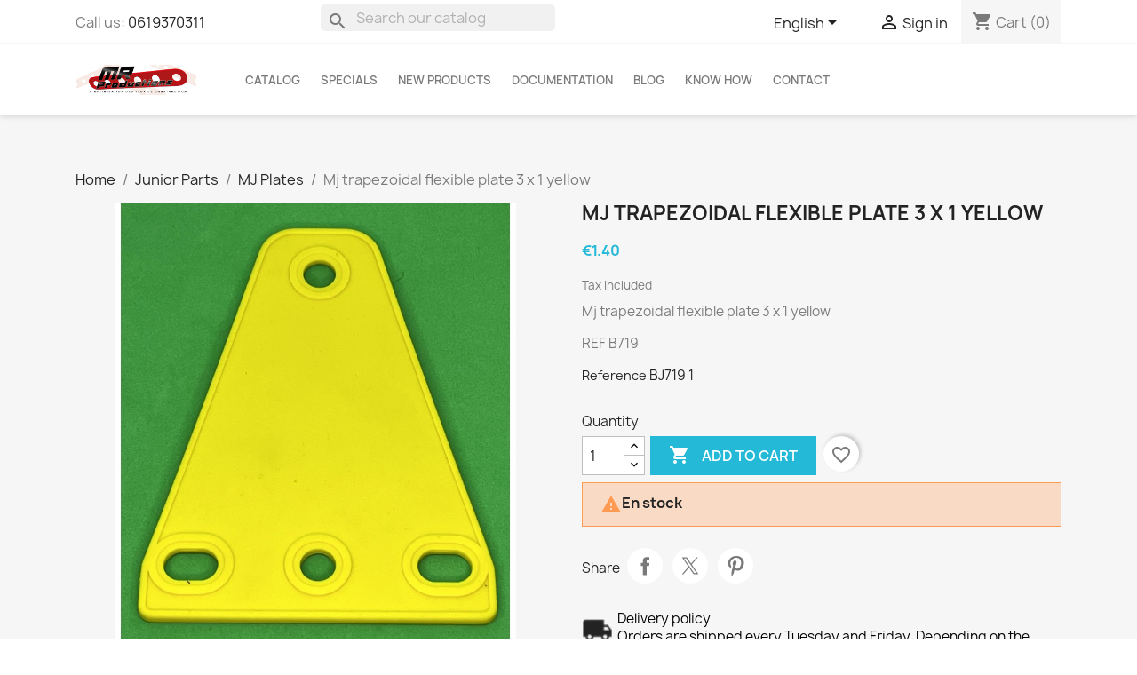

--- FILE ---
content_type: text/html; charset=utf-8
request_url: https://meccano-mr-productions.com/en/mj-plates/1993-mj-trapezoidal-flexible-plate-3-x-1-yellow.html
body_size: 22794
content:
<!doctype html>
<html lang="en-US">

  <head>
    
      
  <meta charset="utf-8">


  <meta http-equiv="x-ua-compatible" content="ie=edge">



  <title>Mj trapezoidal flexible plate 3 x 1 yellow</title>
  
    
  
  <meta name="description" content="Mj trapezoidal flexible plate 3 x 1 yellow
REF B719">
        <link rel="canonical" href="https://meccano-mr-productions.com/en/mj-plates/1993-mj-trapezoidal-flexible-plate-3-x-1-yellow.html">
    
          <link rel="alternate" href="https://meccano-mr-productions.com/en/mj-plates/1993-mj-trapezoidal-flexible-plate-3-x-1-yellow.html" hreflang="en-us">
          <link rel="alternate" href="https://meccano-mr-productions.com/fr/mj-plaques/1993-mj-plaque-trapeze-souple-3x1-jaune.html" hreflang="fr-FR">
      
  
  
    <script type="application/ld+json">
  {
    "@context": "https://schema.org",
    "@type": "Organization",
    "name" : "MR PRODUCTIONS SARL",
    "url" : "https://meccano-mr-productions.com/en/"
         ,"logo": {
        "@type": "ImageObject",
        "url":"https://meccano-mr-productions.com/img/mr-productions-sarl-logo-1669803013.jpg"
      }
      }
</script>

<script type="application/ld+json">
  {
    "@context": "https://schema.org",
    "@type": "WebPage",
    "isPartOf": {
      "@type": "WebSite",
      "url":  "https://meccano-mr-productions.com/en/",
      "name": "MR PRODUCTIONS SARL"
    },
    "name": "Mj trapezoidal flexible plate 3 x 1 yellow",
    "url":  "https://meccano-mr-productions.com/en/mj-plates/1993-mj-trapezoidal-flexible-plate-3-x-1-yellow.html"
  }
</script>


  <script type="application/ld+json">
    {
      "@context": "https://schema.org",
      "@type": "BreadcrumbList",
      "itemListElement": [
                  {
            "@type": "ListItem",
            "position": 1,
            "name": "Home",
            "item": "https://meccano-mr-productions.com/en/"
          },                  {
            "@type": "ListItem",
            "position": 2,
            "name": "Junior Parts",
            "item": "https://meccano-mr-productions.com/en/143-junior-parts"
          },                  {
            "@type": "ListItem",
            "position": 3,
            "name": "MJ Plates",
            "item": "https://meccano-mr-productions.com/en/148-mj-plates"
          },                  {
            "@type": "ListItem",
            "position": 4,
            "name": "Mj trapezoidal flexible plate 3 x 1 yellow",
            "item": "https://meccano-mr-productions.com/en/mj-plates/1993-mj-trapezoidal-flexible-plate-3-x-1-yellow.html"
          }              ]
    }
  </script>
  
  
  
      <script type="application/ld+json">
  {
    "@context": "https://schema.org/",
    "@type": "Product",
    "name": "Mj trapezoidal flexible plate 3 x 1 yellow",
    "description": "Mj trapezoidal flexible plate 3 x 1 yellow REF B719",
    "category": "MJ Plates",
    "image" :"https://meccano-mr-productions.com/5415-home_default/mj-trapezoidal-flexible-plate-3-x-1-yellow.jpg",    "sku": "BJ719 1",
    "mpn": "BJ719 1"
        ,
    "brand": {
      "@type": "Brand",
      "name": "MR PRODUCTIONS SARL"
    }
            ,
    "weight": {
        "@context": "https://schema.org",
        "@type": "QuantitativeValue",
        "value": "0.025000",
        "unitCode": "kg"
    }
        ,
    "offers": {
      "@type": "Offer",
      "priceCurrency": "EUR",
      "name": "Mj trapezoidal flexible plate 3 x 1 yellow",
      "price": "1.4",
      "url": "https://meccano-mr-productions.com/en/mj-plates/1993-mj-trapezoidal-flexible-plate-3-x-1-yellow.html",
      "priceValidUntil": "2026-01-31",
              "image": ["https://meccano-mr-productions.com/5415-large_default/mj-trapezoidal-flexible-plate-3-x-1-yellow.jpg","https://meccano-mr-productions.com/4900-large_default/mj-trapezoidal-flexible-plate-3-x-1-yellow.jpg"],
            "sku": "BJ719 1",
      "mpn": "BJ719 1",
                        "availability": "https://schema.org/InStock",
      "seller": {
        "@type": "Organization",
        "name": "MR PRODUCTIONS SARL"
      }
    }
      }
</script>

  
  
    
  

  
    <meta property="og:title" content="Mj trapezoidal flexible plate 3 x 1 yellow" />
    <meta property="og:description" content="Mj trapezoidal flexible plate 3 x 1 yellow
REF B719" />
    <meta property="og:url" content="https://meccano-mr-productions.com/en/mj-plates/1993-mj-trapezoidal-flexible-plate-3-x-1-yellow.html" />
    <meta property="og:site_name" content="MR PRODUCTIONS SARL" />
        



  <meta name="viewport" content="width=device-width, initial-scale=1">



  <link rel="icon" type="image/vnd.microsoft.icon" href="https://meccano-mr-productions.com/img/favicon.ico?1752499079">
  <link rel="shortcut icon" type="image/x-icon" href="https://meccano-mr-productions.com/img/favicon.ico?1752499079">



    <link rel="stylesheet" href="https://meccano-mr-productions.com/themes/meccanomax/assets/cache/theme-cff4b261.css" type="text/css" media="all">




  

  <script type="text/javascript">
        var blockwishlistController = "https:\/\/meccano-mr-productions.com\/en\/module\/blockwishlist\/action";
        var prestashop = {"cart":{"products":[],"totals":{"total":{"type":"total","label":"Total","amount":0,"value":"\u20ac0.00"},"total_including_tax":{"type":"total","label":"Total (tax incl.)","amount":0,"value":"\u20ac0.00"},"total_excluding_tax":{"type":"total","label":"Total (tax excl.)","amount":0,"value":"\u20ac0.00"}},"subtotals":{"products":{"type":"products","label":"Subtotal","amount":0,"value":"\u20ac0.00"},"discounts":null,"shipping":{"type":"shipping","label":"Shipping","amount":0,"value":""},"tax":{"type":"tax","label":"Included taxes","amount":0,"value":"\u20ac0.00"}},"products_count":0,"summary_string":"0 items","vouchers":{"allowed":1,"added":[]},"discounts":[],"minimalPurchase":0,"minimalPurchaseRequired":""},"currency":{"id":1,"name":"Euro","iso_code":"EUR","iso_code_num":"978","sign":"\u20ac"},"customer":{"lastname":null,"firstname":null,"email":null,"birthday":null,"newsletter":null,"newsletter_date_add":null,"optin":null,"website":null,"company":null,"siret":null,"ape":null,"is_logged":false,"gender":{"type":null,"name":null},"addresses":[]},"country":{"id_zone":"6","id_currency":"1","call_prefix":"33","iso_code":"FR","active":"1","contains_states":"0","need_identification_number":"0","need_zip_code":"1","zip_code_format":"NNNNN","display_tax_label":"1","name":"France","id":8},"language":{"name":"English (English)","iso_code":"en","locale":"en-US","language_code":"en-us","active":"1","is_rtl":"0","date_format_lite":"m\/d\/Y","date_format_full":"m\/d\/Y H:i:s","id":1},"page":{"title":"","canonical":"https:\/\/meccano-mr-productions.com\/en\/mj-plates\/1993-mj-trapezoidal-flexible-plate-3-x-1-yellow.html","meta":{"title":"Mj trapezoidal flexible plate 3 x 1 yellow","description":"Mj trapezoidal flexible plate 3 x 1 yellow\nREF B719","keywords":"","robots":"index"},"page_name":"product","body_classes":{"lang-en":true,"lang-rtl":false,"country-FR":true,"currency-EUR":true,"layout-full-width":true,"page-product":true,"tax-display-enabled":true,"page-customer-account":false,"product-id-1993":true,"product-Mj trapezoidal flexible plate 3 x 1 yellow":true,"product-id-category-148":true,"product-id-manufacturer-0":true,"product-id-supplier-0":true,"product-available-for-order":true},"admin_notifications":[],"password-policy":{"feedbacks":{"0":"Very weak","1":"Weak","2":"Average","3":"Strong","4":"Very strong","Straight rows of keys are easy to guess":"Straight rows of keys are easy to guess","Short keyboard patterns are easy to guess":"Short keyboard patterns are easy to guess","Use a longer keyboard pattern with more turns":"Use a longer keyboard pattern with more turns","Repeats like \"aaa\" are easy to guess":"Repeats like \"aaa\" are easy to guess","Repeats like \"abcabcabc\" are only slightly harder to guess than \"abc\"":"Repeats like \"abcabcabc\" are only slightly harder to guess than \"abc\"","Sequences like abc or 6543 are easy to guess":"Sequences like \"abc\" or \"6543\" are easy to guess.","Recent years are easy to guess":"Recent years are easy to guess","Dates are often easy to guess":"Dates are often easy to guess","This is a top-10 common password":"This is a top-10 common password","This is a top-100 common password":"This is a top-100 common password","This is a very common password":"This is a very common password","This is similar to a commonly used password":"This is similar to a commonly used password","A word by itself is easy to guess":"A word by itself is easy to guess","Names and surnames by themselves are easy to guess":"Names and surnames by themselves are easy to guess","Common names and surnames are easy to guess":"Common names and surnames are easy to guess","Use a few words, avoid common phrases":"Use a few words, avoid common phrases","No need for symbols, digits, or uppercase letters":"No need for symbols, digits, or uppercase letters","Avoid repeated words and characters":"Avoid repeated words and characters","Avoid sequences":"Avoid sequences","Avoid recent years":"Avoid recent years","Avoid years that are associated with you":"Avoid years that are associated with you","Avoid dates and years that are associated with you":"Avoid dates and years that are associated with you","Capitalization doesn't help very much":"Capitalization doesn't help very much","All-uppercase is almost as easy to guess as all-lowercase":"All-uppercase is almost as easy to guess as all-lowercase","Reversed words aren't much harder to guess":"Reversed words aren't much harder to guess","Predictable substitutions like '@' instead of 'a' don't help very much":"Predictable substitutions like \"@\" instead of \"a\" don't help very much.","Add another word or two. Uncommon words are better.":"Add another word or two. Uncommon words are better."}}},"shop":{"name":"MR PRODUCTIONS SARL","logo":"https:\/\/meccano-mr-productions.com\/img\/mr-productions-sarl-logo-1669803013.jpg","stores_icon":"https:\/\/meccano-mr-productions.com\/img\/logo_stores.png","favicon":"https:\/\/meccano-mr-productions.com\/img\/favicon.ico"},"core_js_public_path":"\/themes\/","urls":{"base_url":"https:\/\/meccano-mr-productions.com\/","current_url":"https:\/\/meccano-mr-productions.com\/en\/mj-plates\/1993-mj-trapezoidal-flexible-plate-3-x-1-yellow.html","shop_domain_url":"https:\/\/meccano-mr-productions.com","img_ps_url":"https:\/\/meccano-mr-productions.com\/img\/","img_cat_url":"https:\/\/meccano-mr-productions.com\/img\/c\/","img_lang_url":"https:\/\/meccano-mr-productions.com\/img\/l\/","img_prod_url":"https:\/\/meccano-mr-productions.com\/img\/p\/","img_manu_url":"https:\/\/meccano-mr-productions.com\/img\/m\/","img_sup_url":"https:\/\/meccano-mr-productions.com\/img\/su\/","img_ship_url":"https:\/\/meccano-mr-productions.com\/img\/s\/","img_store_url":"https:\/\/meccano-mr-productions.com\/img\/st\/","img_col_url":"https:\/\/meccano-mr-productions.com\/img\/co\/","img_url":"https:\/\/meccano-mr-productions.com\/themes\/meccanomax\/assets\/img\/","css_url":"https:\/\/meccano-mr-productions.com\/themes\/meccanomax\/assets\/css\/","js_url":"https:\/\/meccano-mr-productions.com\/themes\/meccanomax\/assets\/js\/","pic_url":"https:\/\/meccano-mr-productions.com\/upload\/","theme_assets":"https:\/\/meccano-mr-productions.com\/themes\/meccanomax\/assets\/","theme_dir":"https:\/\/meccano-mr-productions.com\/themes\/meccanomax\/","pages":{"address":"https:\/\/meccano-mr-productions.com\/en\/address","addresses":"https:\/\/meccano-mr-productions.com\/en\/addresses","authentication":"https:\/\/meccano-mr-productions.com\/en\/authentication","manufacturer":"https:\/\/meccano-mr-productions.com\/en\/manufacturers","cart":"https:\/\/meccano-mr-productions.com\/en\/cart","category":"https:\/\/meccano-mr-productions.com\/en\/index.php?controller=category","cms":"https:\/\/meccano-mr-productions.com\/en\/index.php?controller=cms","contact":"https:\/\/meccano-mr-productions.com\/en\/contact-us","discount":"https:\/\/meccano-mr-productions.com\/en\/discount","guest_tracking":"https:\/\/meccano-mr-productions.com\/en\/guest-tracking","history":"https:\/\/meccano-mr-productions.com\/en\/order-history","identity":"https:\/\/meccano-mr-productions.com\/en\/identity","index":"https:\/\/meccano-mr-productions.com\/en\/","my_account":"https:\/\/meccano-mr-productions.com\/en\/my-account","order_confirmation":"https:\/\/meccano-mr-productions.com\/en\/order-confirmation","order_detail":"https:\/\/meccano-mr-productions.com\/en\/index.php?controller=order-detail","order_follow":"https:\/\/meccano-mr-productions.com\/en\/order-follow","order":"https:\/\/meccano-mr-productions.com\/en\/order","order_return":"https:\/\/meccano-mr-productions.com\/en\/index.php?controller=order-return","order_slip":"https:\/\/meccano-mr-productions.com\/en\/order-slip","pagenotfound":"https:\/\/meccano-mr-productions.com\/en\/page-not-found","password":"https:\/\/meccano-mr-productions.com\/en\/password-recovery","pdf_invoice":"https:\/\/meccano-mr-productions.com\/en\/index.php?controller=pdf-invoice","pdf_order_return":"https:\/\/meccano-mr-productions.com\/en\/index.php?controller=pdf-order-return","pdf_order_slip":"https:\/\/meccano-mr-productions.com\/en\/index.php?controller=pdf-order-slip","prices_drop":"https:\/\/meccano-mr-productions.com\/en\/prices-drop","product":"https:\/\/meccano-mr-productions.com\/en\/index.php?controller=product","registration":"https:\/\/meccano-mr-productions.com\/en\/index.php?controller=registration","search":"https:\/\/meccano-mr-productions.com\/en\/search","sitemap":"https:\/\/meccano-mr-productions.com\/en\/Sitemap","stores":"https:\/\/meccano-mr-productions.com\/en\/stores","supplier":"https:\/\/meccano-mr-productions.com\/en\/supplier","new_products":"https:\/\/meccano-mr-productions.com\/en\/new-products","brands":"https:\/\/meccano-mr-productions.com\/en\/manufacturers","register":"https:\/\/meccano-mr-productions.com\/en\/index.php?controller=registration","order_login":"https:\/\/meccano-mr-productions.com\/en\/order?login=1"},"alternative_langs":{"en-us":"https:\/\/meccano-mr-productions.com\/en\/mj-plates\/1993-mj-trapezoidal-flexible-plate-3-x-1-yellow.html","fr-FR":"https:\/\/meccano-mr-productions.com\/fr\/mj-plaques\/1993-mj-plaque-trapeze-souple-3x1-jaune.html"},"actions":{"logout":"https:\/\/meccano-mr-productions.com\/en\/?mylogout="},"no_picture_image":{"bySize":{"small_default":{"url":"https:\/\/meccano-mr-productions.com\/img\/p\/en-default-small_default.jpg","width":98,"height":98},"cart_default":{"url":"https:\/\/meccano-mr-productions.com\/img\/p\/en-default-cart_default.jpg","width":125,"height":125},"home_default":{"url":"https:\/\/meccano-mr-productions.com\/img\/p\/en-default-home_default.jpg","width":250,"height":250},"medium_default":{"url":"https:\/\/meccano-mr-productions.com\/img\/p\/en-default-medium_default.jpg","width":452,"height":452},"large_default":{"url":"https:\/\/meccano-mr-productions.com\/img\/p\/en-default-large_default.jpg","width":800,"height":800}},"small":{"url":"https:\/\/meccano-mr-productions.com\/img\/p\/en-default-small_default.jpg","width":98,"height":98},"medium":{"url":"https:\/\/meccano-mr-productions.com\/img\/p\/en-default-home_default.jpg","width":250,"height":250},"large":{"url":"https:\/\/meccano-mr-productions.com\/img\/p\/en-default-large_default.jpg","width":800,"height":800},"legend":""}},"configuration":{"display_taxes_label":true,"display_prices_tax_incl":true,"is_catalog":false,"show_prices":true,"opt_in":{"partner":false},"quantity_discount":{"type":"discount","label":"Unit discount"},"voucher_enabled":1,"return_enabled":0},"field_required":[],"breadcrumb":{"links":[{"title":"Home","url":"https:\/\/meccano-mr-productions.com\/en\/"},{"title":"Junior Parts","url":"https:\/\/meccano-mr-productions.com\/en\/143-junior-parts"},{"title":"MJ Plates","url":"https:\/\/meccano-mr-productions.com\/en\/148-mj-plates"},{"title":"Mj trapezoidal flexible plate 3 x 1 yellow","url":"https:\/\/meccano-mr-productions.com\/en\/mj-plates\/1993-mj-trapezoidal-flexible-plate-3-x-1-yellow.html"}],"count":4},"link":{"protocol_link":"https:\/\/","protocol_content":"https:\/\/"},"time":1768570718,"static_token":"773b0cab78f5736446cc66f616321b47","token":"0d59e882cf6ab50bb883f2b9705a2590","debug":false};
        var productsAlreadyTagged = [];
        var psemailsubscription_subscription = "https:\/\/meccano-mr-productions.com\/en\/module\/ps_emailsubscription\/subscription";
        var psr_icon_color = "#f19d76";
        var removeFromWishlistUrl = "https:\/\/meccano-mr-productions.com\/en\/module\/blockwishlist\/action?action=deleteProductFromWishlist";
        var wishlistAddProductToCartUrl = "https:\/\/meccano-mr-productions.com\/en\/module\/blockwishlist\/action?action=addProductToCart";
        var wishlistUrl = "https:\/\/meccano-mr-productions.com\/en\/module\/blockwishlist\/view";
      </script>



  




    
  <meta property="og:type" content="product">
      <meta property="og:image" content="https://meccano-mr-productions.com/5415-large_default/mj-trapezoidal-flexible-plate-3-x-1-yellow.jpg">
  
      <meta property="product:pretax_price:amount" content="1.17">
    <meta property="product:pretax_price:currency" content="EUR">
    <meta property="product:price:amount" content="1.4">
    <meta property="product:price:currency" content="EUR">
      <meta property="product:weight:value" content="0.025000">
  <meta property="product:weight:units" content="kg">
  
  </head>

  <body id="product" class="lang-en country-fr currency-eur layout-full-width page-product tax-display-enabled product-id-1993 product-mj-trapezoidal-flexible-plate-3-x-1-yellow product-id-category-148 product-id-manufacturer-0 product-id-supplier-0 product-available-for-order">

    
      
    

    <main>
      
              

      <header id="header">
        
          
  <div class="header-banner">
    
  </div>



  <nav class="header-nav">
    <div class="container">
      <div class="row">
        <div class="hidden-lg-down">    
          <div class="col-md-3 col-xs-12">
            <div id="_desktop_contact_link">
  <div id="contact-link">
                Call us: <a href='tel:0619370311'>0619370311</a>
      </div>
</div>

          </div>
          <div class="col-md-3 col-xs-12" id="_desktop_search_widget">
            <div id="search_widget" class="search-widgets" data-search-controller-url="//meccano-mr-productions.com/en/search">
  <form method="get" action="//meccano-mr-productions.com/en/search">
    <input type="hidden" name="controller" value="search">
    <i class="material-icons search" aria-hidden="true">search</i>
    <input type="text" name="s" value="" placeholder="Search our catalog" aria-label="Search">
    <i class="material-icons clear" aria-hidden="true">clear</i>
  </form>
</div>

          </div>          
          <div class="col-md-6 right-nav">
              <div id="_desktop_language_selector">
  <div class="language-selector-wrapper">
    <span id="language-selector-label" class="hidden-md-up">Language:</span>
    <div class="language-selector dropdown js-dropdown">
      <button data-toggle="dropdown" class="hidden-sm-down btn-unstyle" aria-haspopup="true" aria-expanded="false" aria-label="Language dropdown">
        <span class="expand-more">English</span>
        <i class="material-icons expand-more">&#xE5C5;</i>
      </button>
      <ul class="dropdown-menu hidden-sm-down" aria-labelledby="language-selector-label">
                  <li  class="current" >
            <a href="https://meccano-mr-productions.com/en/mj-plates/1993-mj-trapezoidal-flexible-plate-3-x-1-yellow.html" class="dropdown-item" data-iso-code="en">English</a>
          </li>
                  <li >
            <a href="https://meccano-mr-productions.com/fr/mj-plaques/1993-mj-plaque-trapeze-souple-3x1-jaune.html" class="dropdown-item" data-iso-code="fr">Français</a>
          </li>
              </ul>
      <select class="link hidden-md-up" aria-labelledby="language-selector-label">
                  <option value="https://meccano-mr-productions.com/en/mj-plates/1993-mj-trapezoidal-flexible-plate-3-x-1-yellow.html" selected="selected" data-iso-code="en">
            English
          </option>
                  <option value="https://meccano-mr-productions.com/fr/mj-plaques/1993-mj-plaque-trapeze-souple-3x1-jaune.html" data-iso-code="fr">
            Français
          </option>
              </select>
    </div>
  </div>
</div>
<div id="_desktop_user_info">
  <div class="user-info">
          <a
        href="https://meccano-mr-productions.com/en/authentication?back=https%3A%2F%2Fmeccano-mr-productions.com%2Fen%2Fmj-plates%2F1993-mj-trapezoidal-flexible-plate-3-x-1-yellow.html"
        title="Log in to your customer account"
        rel="nofollow"
      >
        <i class="material-icons">&#xE7FF;</i>
        <span class="hidden-sm-down">Sign in</span>
      </a>
      </div>
</div>
<div id="_desktop_cart">
  <div class="blockcart cart-preview inactive" data-refresh-url="//meccano-mr-productions.com/en/module/ps_shoppingcart/ajax">
    <div class="header">
              <i class="material-icons shopping-cart" aria-hidden="true">shopping_cart</i>
        <span class="hidden-sm-down">Cart</span>
        <span class="cart-products-count">(0)</span>
          </div>
  </div>
</div>

          </div>
        </div>
        <div class="hidden-xl-up text-sm-center mobile">
          <div class="float-xs-left float-left d-lg-block" id="menu-icon">
            <i class="material-icons d-inline">&#xE5D2;</i>
          </div>
          <div class="float-xs-right float-right" id="_mobile_cart"></div>
          <div class="float-xs-right" id="_mobile_user_info"></div>
          <div class="top-logo" id="_mobile_logo"></div>
          <div class="clearfix"></div>
        </div>
      </div>
    </div>
  </nav>



  <div class="header-top">
    <div class="container">
       <div class="row hidden-lg-down">
        <div class="col-md-2 hidden-sm-down" id="_desktop_logo">
                                    
  <a href="https://meccano-mr-productions.com/en/">
    <img
      class="logo img-fluid"
      src="https://meccano-mr-productions.com/img/mr-productions-sarl-logo-1669803013.jpg"
      alt="MR PRODUCTIONS SARL"
      width="7994"
      height="2041">
  </a>

                              </div>
        <div class="header-top-right col-md-12 col-sm-12 position-static">           

<div class="menu js-top-menu position-static hidden-sm-down" id="_desktop_top_menu">
    
            
        
        
      <ul class="top-menu" id="top-menu" data-depth="0">
                    <li class="category" id="category-2">
                          <a
                class="dropdown-item "
                href="https://meccano-mr-productions.com/en/" data-depth="0"
                              >
                  
                                                                       <span class="float-xs-right hidden-md-up">
                    <span data-target="#top_sub_menu_7010" data-toggle="collapse" class="navbar-toggler collapse-icons">
                      <i class="material-icons add">&#xE313;</i>
                      <i class="material-icons remove">&#xE315;</i>
                  
                      
                      
                                           
                    </span>
                  </span>
                                                Catalog
              </a>
                            <div  class="popover sub-menu js-sub-menu collapse" id="top_sub_menu_7010">
                
            
        
        
      <ul class="top-menu"  data-depth="1">
                    <li class="category" id="category-265">
                          <a
                class="dropdown-item dropdown-submenu dropdown-submenu0-lbl-nochildren"
                href="https://meccano-mr-productions.com/en/265-promotions" data-depth="1"
                              >
                  
                                                Promotions
              </a>
                          </li>
                    <li class="category" id="category-257">
                          <a
                class="dropdown-item dropdown-submenu "
                href="https://meccano-mr-productions.com/en/257-structure" data-depth="1"
                              >
                  
                                                                       <span class="float-xs-right hidden-md-up">
                    <span data-target="#top_sub_menu_74791" data-toggle="collapse" class="navbar-toggler collapse-icons">
                      <i class="material-icons add">&#xE313;</i>
                      <i class="material-icons remove">&#xE315;</i>
                  
                      
                      
                                           
                    </span>
                  </span>
                                                Structure
              </a>
                            <div  class="collapse" id="top_sub_menu_74791">
                
            
        
        
      <ul class="top-menu"  data-depth="2">
                    <li class="category" id="category-255">
                          <a
                class="dropdown-item "
                href="https://meccano-mr-productions.com/en/255-strips" data-depth="2"
                              >
                  
                                                    <span class="material-icons material-icons-lbl-menuitem">navigate_next</span>
                                Strips
              </a>
                            <div  class="collapse" id="top_sub_menu_74791">
                
            
        
        
      <ul class="top-menu"  data-depth="3">
                    <li class="category" id="category-3">
                          <a
                class="dropdown-item "
                href="https://meccano-mr-productions.com/en/3-standard-strip" data-depth="3"
                              >
                  
                                                Standard Strip
              </a>
                          </li>
                    <li class="category" id="category-4">
                          <a
                class="dropdown-item "
                href="https://meccano-mr-productions.com/en/4-narrow-strip" data-depth="3"
                              >
                  
                                                Narrow Strip
              </a>
                          </li>
                    <li class="category" id="category-5">
                          <a
                class="dropdown-item "
                href="https://meccano-mr-productions.com/en/5-double-angle-strip" data-depth="3"
                              >
                  
                                                Double Angle Strip
              </a>
                          </li>
                    <li class="category" id="category-6">
                          <a
                class="dropdown-item "
                href="https://meccano-mr-productions.com/en/6-narrow-double-angle-strip" data-depth="3"
                              >
                  
                                                Narrow Double Angle Strip
              </a>
                          </li>
                    <li class="category" id="category-7">
                          <a
                class="dropdown-item "
                href="https://meccano-mr-productions.com/en/7-slotted-strip" data-depth="3"
                              >
                  
                                                Slotted Strip
              </a>
                          </li>
                    <li class="category" id="category-8">
                          <a
                class="dropdown-item "
                href="https://meccano-mr-productions.com/en/8-narrow-slotted-strip" data-depth="3"
                              >
                  
                                                Narrow Slotted Strip
              </a>
                          </li>
                    <li class="category" id="category-9">
                          <a
                class="dropdown-item "
                href="https://meccano-mr-productions.com/en/9-curved-strip" data-depth="3"
                              >
                  
                                                Curved Strip
              </a>
                          </li>
                    <li class="category" id="category-10">
                          <a
                class="dropdown-item "
                href="https://meccano-mr-productions.com/en/10-narrow-curved-strip" data-depth="3"
                              >
                  
                                                Narrow Curved Strip
              </a>
                          </li>
                    <li class="category" id="category-11">
                          <a
                class="dropdown-item "
                href="https://meccano-mr-productions.com/en/11-thick-strip" data-depth="3"
                              >
                  
                                                Thick Strip
              </a>
                          </li>
                    <li class="category" id="category-12">
                          <a
                class="dropdown-item "
                href="https://meccano-mr-productions.com/en/12-flexible-strip" data-depth="3"
                              >
                  
                                                Flexible Strip
              </a>
                          </li>
              </ul>
    
              </div>
                          </li>
                    <li class="category" id="category-13">
                          <a
                class="dropdown-item "
                href="https://meccano-mr-productions.com/en/13-angle-girder" data-depth="2"
                              >
                  
                                                    <span class="material-icons material-icons-lbl-menuitem">navigate_next</span>
                                Angle Girder
              </a>
                            <div  class="collapse" id="top_sub_menu_74791">
                
            
        
        
      <ul class="top-menu"  data-depth="3">
                    <li class="category" id="category-14">
                          <a
                class="dropdown-item "
                href="https://meccano-mr-productions.com/en/14-standard-angle-girder" data-depth="3"
                              >
                  
                                                Standard Angle Girder
              </a>
                          </li>
                    <li class="category" id="category-15">
                          <a
                class="dropdown-item "
                href="https://meccano-mr-productions.com/en/15-narrow-angle-girder" data-depth="3"
                              >
                  
                                                Narrow Angle Girder
              </a>
                          </li>
                    <li class="category" id="category-16">
                          <a
                class="dropdown-item "
                href="https://meccano-mr-productions.com/en/16-obtuse-angle-girder" data-depth="3"
                              >
                  
                                                Obtuse Angle Girder
              </a>
                          </li>
              </ul>
    
              </div>
                          </li>
                    <li class="category" id="category-17">
                          <a
                class="dropdown-item "
                href="https://meccano-mr-productions.com/en/17-braced-girder" data-depth="2"
                              >
                  
                                                    <span class="material-icons material-icons-lbl-menuitem">navigate_next</span>
                                Braced Girder
              </a>
                          </li>
                    <li class="category" id="category-18">
                          <a
                class="dropdown-item "
                href="https://meccano-mr-productions.com/en/18-flat-girder" data-depth="2"
                              >
                  
                                                    <span class="material-icons material-icons-lbl-menuitem">navigate_next</span>
                                Flat Girder
              </a>
                            <div  class="collapse" id="top_sub_menu_74791">
                
            
        
        
      <ul class="top-menu"  data-depth="3">
                    <li class="category" id="category-19">
                          <a
                class="dropdown-item "
                href="https://meccano-mr-productions.com/en/19-standard-flat-girder" data-depth="3"
                              >
                  
                                                Standard Flat Girder
              </a>
                          </li>
              </ul>
    
              </div>
                          </li>
                    <li class="category" id="category-20">
                          <a
                class="dropdown-item "
                href="https://meccano-mr-productions.com/en/20-supports" data-depth="2"
                              >
                  
                                                    <span class="material-icons material-icons-lbl-menuitem">navigate_next</span>
                                Supports
              </a>
                            <div  class="collapse" id="top_sub_menu_74791">
                
            
        
        
      <ul class="top-menu"  data-depth="3">
                    <li class="category" id="category-21">
                          <a
                class="dropdown-item "
                href="https://meccano-mr-productions.com/en/21-standard-supports" data-depth="3"
                              >
                  
                                                Standard Supports
              </a>
                          </li>
                    <li class="category" id="category-22">
                          <a
                class="dropdown-item "
                href="https://meccano-mr-productions.com/en/22-double-bracket" data-depth="3"
                              >
                  
                                                Double Bracket
              </a>
                          </li>
                    <li class="category" id="category-23">
                          <a
                class="dropdown-item "
                href="https://meccano-mr-productions.com/en/23-narrow-double-bracket" data-depth="3"
                              >
                  
                                                Narrow Double Bracket
              </a>
                          </li>
                    <li class="category" id="category-24">
                          <a
                class="dropdown-item "
                href="https://meccano-mr-productions.com/en/24-angle-bracket" data-depth="3"
                              >
                  
                                                Angle Bracket
              </a>
                          </li>
                    <li class="category" id="category-25">
                          <a
                class="dropdown-item "
                href="https://meccano-mr-productions.com/en/25-angle-girder-l-section" data-depth="3"
                              >
                  
                                                Angle Girder L Section
              </a>
                          </li>
                    <li class="category" id="category-26">
                          <a
                class="dropdown-item "
                href="https://meccano-mr-productions.com/en/26-narrow-angle-bracket" data-depth="3"
                              >
                  
                                                Narrow Angle Bracket
              </a>
                          </li>
                    <li class="category" id="category-27">
                          <a
                class="dropdown-item "
                href="https://meccano-mr-productions.com/en/27-reversed-angle-bracket" data-depth="3"
                              >
                  
                                                Reversed Angle Bracket
              </a>
                          </li>
                    <li class="category" id="category-28">
                          <a
                class="dropdown-item "
                href="https://meccano-mr-productions.com/en/28-corner-angle-bracket" data-depth="3"
                              >
                  
                                                Corner Angle Bracket
              </a>
                          </li>
                    <li class="category" id="category-29">
                          <a
                class="dropdown-item "
                href="https://meccano-mr-productions.com/en/29-corner-gusset" data-depth="3"
                              >
                  
                                                Corner Gusset
              </a>
                          </li>
                    <li class="category" id="category-30">
                          <a
                class="dropdown-item "
                href="https://meccano-mr-productions.com/en/30-trunnion-with-boss" data-depth="3"
                              >
                  
                                                Trunnion with boss
              </a>
                          </li>
                    <li class="category" id="category-31">
                          <a
                class="dropdown-item "
                href="https://meccano-mr-productions.com/en/31-flat-trunnion-with-boss" data-depth="3"
                              >
                  
                                                Flat trunnion with boss
              </a>
                          </li>
                    <li class="category" id="category-32">
                          <a
                class="dropdown-item "
                href="https://meccano-mr-productions.com/en/32-trunnion" data-depth="3"
                              >
                  
                                                Trunnion
              </a>
                          </li>
                    <li class="category" id="category-33">
                          <a
                class="dropdown-item "
                href="https://meccano-mr-productions.com/en/33-corner-bracket" data-depth="3"
                              >
                  
                                                Corner Bracket
              </a>
                          </li>
                    <li class="category" id="category-34">
                          <a
                class="dropdown-item "
                href="https://meccano-mr-productions.com/en/34-obtuse-corner-bracket" data-depth="3"
                              >
                  
                                                Obtuse Corner Bracket
              </a>
                          </li>
                    <li class="category" id="category-35">
                          <a
                class="dropdown-item "
                href="https://meccano-mr-productions.com/en/35-profile" data-depth="3"
                              >
                  
                                                Profile
              </a>
                          </li>
                    <li class="category" id="category-36">
                          <a
                class="dropdown-item "
                href="https://meccano-mr-productions.com/en/36-various-supports" data-depth="3"
                              >
                  
                                                Various Supports
              </a>
                          </li>
              </ul>
    
              </div>
                          </li>
                    <li class="category" id="category-37">
                          <a
                class="dropdown-item "
                href="https://meccano-mr-productions.com/en/37-plates" data-depth="2"
                              >
                  
                                                    <span class="material-icons material-icons-lbl-menuitem">navigate_next</span>
                                Plates
              </a>
                            <div  class="collapse" id="top_sub_menu_74791">
                
            
        
        
      <ul class="top-menu"  data-depth="3">
                    <li class="category" id="category-38">
                          <a
                class="dropdown-item "
                href="https://meccano-mr-productions.com/en/38-flat-plate" data-depth="3"
                              >
                  
                                                Flat Plate
              </a>
                          </li>
                    <li class="category" id="category-39">
                          <a
                class="dropdown-item "
                href="https://meccano-mr-productions.com/en/39-flanged-plate" data-depth="3"
                              >
                  
                                                Flanged Plate
              </a>
                          </li>
                    <li class="category" id="category-40">
                          <a
                class="dropdown-item "
                href="https://meccano-mr-productions.com/en/40-obtuse-flat-plate" data-depth="3"
                              >
                  
                                                Obtuse Flat Plate
              </a>
                          </li>
                    <li class="category" id="category-41">
                          <a
                class="dropdown-item "
                href="https://meccano-mr-productions.com/en/41-triangular-plate" data-depth="3"
                              >
                  
                                                Triangular Plate
              </a>
                          </li>
                    <li class="category" id="category-42">
                          <a
                class="dropdown-item "
                href="https://meccano-mr-productions.com/en/42-trapeze-plate" data-depth="3"
                              >
                  
                                                Trapeze Plate
              </a>
                          </li>
                    <li class="category" id="category-43">
                          <a
                class="dropdown-item "
                href="https://meccano-mr-productions.com/en/43-circular-plate" data-depth="3"
                              >
                  
                                                Circular Plate
              </a>
                          </li>
                    <li class="category" id="category-44">
                          <a
                class="dropdown-item "
                href="https://meccano-mr-productions.com/en/44-strip-plate" data-depth="3"
                              >
                  
                                                Strip Plate
              </a>
                          </li>
                    <li class="category" id="category-45">
                          <a
                class="dropdown-item "
                href="https://meccano-mr-productions.com/en/45-hinged-plate" data-depth="3"
                              >
                  
                                                Hinged Plate
              </a>
                          </li>
                    <li class="category" id="category-46">
                          <a
                class="dropdown-item "
                href="https://meccano-mr-productions.com/en/46-curved-plate" data-depth="3"
                              >
                  
                                                Curved Plate
              </a>
                          </li>
                    <li class="category" id="category-47">
                          <a
                class="dropdown-item "
                href="https://meccano-mr-productions.com/en/47-gusset-plate" data-depth="3"
                              >
                  
                                                Gusset Plate
              </a>
                          </li>
                    <li class="category" id="category-48">
                          <a
                class="dropdown-item "
                href="https://meccano-mr-productions.com/en/48-flexible-plate" data-depth="3"
                              >
                  
                                                Flexible Plate
              </a>
                          </li>
                    <li class="category" id="category-49">
                          <a
                class="dropdown-item "
                href="https://meccano-mr-productions.com/en/49-plastic-plate" data-depth="3"
                              >
                  
                                                Plastic Plate
              </a>
                          </li>
                    <li class="category" id="category-50">
                          <a
                class="dropdown-item "
                href="https://meccano-mr-productions.com/en/50-triangular-flexible-plate" data-depth="3"
                              >
                  
                                                Triangular Flexible Plate
              </a>
                          </li>
              </ul>
    
              </div>
                          </li>
              </ul>
    
              </div>
                          </li>
                    <li class="category" id="category-258">
                          <a
                class="dropdown-item dropdown-submenu "
                href="https://meccano-mr-productions.com/en/258-mechanisms" data-depth="1"
                              >
                  
                                                                       <span class="float-xs-right hidden-md-up">
                    <span data-target="#top_sub_menu_88934" data-toggle="collapse" class="navbar-toggler collapse-icons">
                      <i class="material-icons add">&#xE313;</i>
                      <i class="material-icons remove">&#xE315;</i>
                  
                      
                      
                                           
                    </span>
                  </span>
                                                Mechanisms
              </a>
                            <div  class="collapse" id="top_sub_menu_88934">
                
            
        
        
      <ul class="top-menu"  data-depth="2">
                    <li class="category" id="category-68">
                          <a
                class="dropdown-item "
                href="https://meccano-mr-productions.com/en/68-connector-coupling" data-depth="2"
                              >
                  
                                                    <span class="material-icons material-icons-lbl-menuitem">navigate_next</span>
                                Connector/Coupling
              </a>
                            <div  class="collapse" id="top_sub_menu_88934">
                
            
        
        
      <ul class="top-menu"  data-depth="3">
                    <li class="category" id="category-69">
                          <a
                class="dropdown-item "
                href="https://meccano-mr-productions.com/en/69-connector" data-depth="3"
                              >
                  
                                                Connector
              </a>
                          </li>
                    <li class="category" id="category-70">
                          <a
                class="dropdown-item "
                href="https://meccano-mr-productions.com/en/70-arm-crank" data-depth="3"
                              >
                  
                                                Arm Crank
              </a>
                          </li>
                    <li class="category" id="category-71">
                          <a
                class="dropdown-item "
                href="https://meccano-mr-productions.com/en/71-bell-crank" data-depth="3"
                              >
                  
                                                Bell Crank
              </a>
                          </li>
                    <li class="category" id="category-72">
                          <a
                class="dropdown-item "
                href="https://meccano-mr-productions.com/en/72-coupling" data-depth="3"
                              >
                  
                                                Coupling
              </a>
                          </li>
              </ul>
    
              </div>
                          </li>
                    <li class="category" id="category-89">
                          <a
                class="dropdown-item "
                href="https://meccano-mr-productions.com/en/89-pulley-pinion" data-depth="2"
                              >
                  
                                                    <span class="material-icons material-icons-lbl-menuitem">navigate_next</span>
                                Pulley Pinion
              </a>
                            <div  class="collapse" id="top_sub_menu_88934">
                
            
        
        
      <ul class="top-menu"  data-depth="3">
                    <li class="category" id="category-90">
                          <a
                class="dropdown-item "
                href="https://meccano-mr-productions.com/en/90-pulley" data-depth="3"
                              >
                  
                                                Pulley
              </a>
                          </li>
                    <li class="category" id="category-91">
                          <a
                class="dropdown-item "
                href="https://meccano-mr-productions.com/en/91-pinion" data-depth="3"
                              >
                  
                                                Pinion
              </a>
                          </li>
                    <li class="category" id="category-92">
                          <a
                class="dropdown-item "
                href="https://meccano-mr-productions.com/en/92-bevel-gear" data-depth="3"
                              >
                  
                                                Bevel Gear
              </a>
                          </li>
                    <li class="category" id="category-93">
                          <a
                class="dropdown-item "
                href="https://meccano-mr-productions.com/en/93-helical-gear" data-depth="3"
                              >
                  
                                                Helical Gear
              </a>
                          </li>
                    <li class="category" id="category-94">
                          <a
                class="dropdown-item "
                href="https://meccano-mr-productions.com/en/94-worm-gear" data-depth="3"
                              >
                  
                                                Worm Gear
              </a>
                          </li>
              </ul>
    
              </div>
                          </li>
                    <li class="category" id="category-95">
                          <a
                class="dropdown-item "
                href="https://meccano-mr-productions.com/en/95-gear-toothed-parts" data-depth="2"
                              >
                  
                                                    <span class="material-icons material-icons-lbl-menuitem">navigate_next</span>
                                Gear/Toothed Parts
              </a>
                            <div  class="collapse" id="top_sub_menu_88934">
                
            
        
        
      <ul class="top-menu"  data-depth="3">
                    <li class="category" id="category-96">
                          <a
                class="dropdown-item "
                href="https://meccano-mr-productions.com/en/96-gear" data-depth="3"
                              >
                  
                                                Gear
              </a>
                          </li>
                    <li class="category" id="category-97">
                          <a
                class="dropdown-item "
                href="https://meccano-mr-productions.com/en/97-sprocket" data-depth="3"
                              >
                  
                                                Sprocket
              </a>
                          </li>
                    <li class="category" id="category-98">
                          <a
                class="dropdown-item "
                href="https://meccano-mr-productions.com/en/98-rack-strip" data-depth="3"
                              >
                  
                                                Rack Strip
              </a>
                          </li>
                    <li class="category" id="category-99">
                          <a
                class="dropdown-item "
                href="https://meccano-mr-productions.com/en/99-toothed-circular-strip" data-depth="3"
                              >
                  
                                                Toothed Circular Strip
              </a>
                          </li>
                    <li class="category" id="category-100">
                          <a
                class="dropdown-item "
                href="https://meccano-mr-productions.com/en/100-various-mechanical-parts" data-depth="3"
                              >
                  
                                                Various Mechanical Parts
              </a>
                          </li>
                    <li class="category" id="category-101">
                          <a
                class="dropdown-item "
                href="https://meccano-mr-productions.com/en/101-ratchet-wheel" data-depth="3"
                              >
                  
                                                Ratchet Wheel
              </a>
                          </li>
              </ul>
    
              </div>
                          </li>
                    <li class="category" id="category-114">
                          <a
                class="dropdown-item "
                href="https://meccano-mr-productions.com/en/114-mechanical-parts" data-depth="2"
                              >
                  
                                                    <span class="material-icons material-icons-lbl-menuitem">navigate_next</span>
                                Mechanical Parts
              </a>
                            <div  class="collapse" id="top_sub_menu_88934">
                
            
        
        
      <ul class="top-menu"  data-depth="3">
                    <li class="category" id="category-115">
                          <a
                class="dropdown-item "
                href="https://meccano-mr-productions.com/en/115-spring-clip" data-depth="3"
                              >
                  
                                                Spring Clip
              </a>
                          </li>
                    <li class="category" id="category-116">
                          <a
                class="dropdown-item "
                href="https://meccano-mr-productions.com/en/116-washer" data-depth="3"
                              >
                  
                                                Washer
              </a>
                          </li>
                    <li class="category" id="category-117">
                          <a
                class="dropdown-item "
                href="https://meccano-mr-productions.com/en/117-washer-spacer" data-depth="3"
                              >
                  
                                                Washer Spacer
              </a>
                          </li>
                    <li class="category" id="category-118">
                          <a
                class="dropdown-item "
                href="https://meccano-mr-productions.com/en/118-cord" data-depth="3"
                              >
                  
                                                Cord
              </a>
                          </li>
                    <li class="category" id="category-119">
                          <a
                class="dropdown-item "
                href="https://meccano-mr-productions.com/en/119-screw" data-depth="3"
                              >
                  
                                                Screw
              </a>
                          </li>
                    <li class="category" id="category-120">
                          <a
                class="dropdown-item "
                href="https://meccano-mr-productions.com/en/120-hank-of-cord" data-depth="3"
                              >
                  
                                                Hank of Cord
              </a>
                          </li>
                    <li class="category" id="category-121">
                          <a
                class="dropdown-item "
                href="https://meccano-mr-productions.com/en/121-spring" data-depth="3"
                              >
                  
                                                Spring
              </a>
                          </li>
                    <li class="category" id="category-122">
                          <a
                class="dropdown-item "
                href="https://meccano-mr-productions.com/en/122-shock-absorber" data-depth="3"
                              >
                  
                                                Shock Absorber
              </a>
                          </li>
                    <li class="category" id="category-123">
                          <a
                class="dropdown-item "
                href="https://meccano-mr-productions.com/en/123-hook" data-depth="3"
                              >
                  
                                                Hook
              </a>
                          </li>
                    <li class="category" id="category-124">
                          <a
                class="dropdown-item "
                href="https://meccano-mr-productions.com/en/124-flexible-pipe" data-depth="3"
                              >
                  
                                                Flexible Pipe
              </a>
                          </li>
                    <li class="category" id="category-125">
                          <a
                class="dropdown-item "
                href="https://meccano-mr-productions.com/en/125-collar" data-depth="3"
                              >
                  
                                                Collar
              </a>
                          </li>
                    <li class="category" id="category-126">
                          <a
                class="dropdown-item "
                href="https://meccano-mr-productions.com/en/126-coupling" data-depth="3"
                              >
                  
                                                Coupling
              </a>
                          </li>
                    <li class="category" id="category-127">
                          <a
                class="dropdown-item "
                href="https://meccano-mr-productions.com/en/127-chain" data-depth="3"
                              >
                  
                                                Chain
              </a>
                          </li>
                    <li class="category" id="category-128">
                          <a
                class="dropdown-item "
                href="https://meccano-mr-productions.com/en/128-fork-piece" data-depth="3"
                              >
                  
                                                Fork Piece
              </a>
                          </li>
                    <li class="category" id="category-129">
                          <a
                class="dropdown-item "
                href="https://meccano-mr-productions.com/en/129-special-angle-bracket" data-depth="3"
                              >
                  
                                                Special Angle Bracket
              </a>
                          </li>
                    <li class="category" id="category-130">
                          <a
                class="dropdown-item "
                href="https://meccano-mr-productions.com/en/130-slotted-angle-bracket" data-depth="3"
                              >
                  
                                                Slotted Angle Bracket
              </a>
                          </li>
                    <li class="category" id="category-131">
                          <a
                class="dropdown-item "
                href="https://meccano-mr-productions.com/en/131-eccentric" data-depth="3"
                              >
                  
                                                Eccentric
              </a>
                          </li>
                    <li class="category" id="category-132">
                          <a
                class="dropdown-item "
                href="https://meccano-mr-productions.com/en/132-various-mechanical-parts" data-depth="3"
                              >
                  
                                                Various Mechanical Parts
              </a>
                          </li>
              </ul>
    
              </div>
                          </li>
                    <li class="category" id="category-133">
                          <a
                class="dropdown-item "
                href="https://meccano-mr-productions.com/en/133-special-parts" data-depth="2"
                              >
                  
                                                    <span class="material-icons material-icons-lbl-menuitem">navigate_next</span>
                                Special Parts
              </a>
                            <div  class="collapse" id="top_sub_menu_88934">
                
            
        
        
      <ul class="top-menu"  data-depth="3">
                    <li class="category" id="category-134">
                          <a
                class="dropdown-item "
                href="https://meccano-mr-productions.com/en/134-wood-roller" data-depth="3"
                              >
                  
                                                Wood Roller
              </a>
                          </li>
                    <li class="category" id="category-135">
                          <a
                class="dropdown-item "
                href="https://meccano-mr-productions.com/en/135-designing-table" data-depth="3"
                              >
                  
                                                Designing Table
              </a>
                          </li>
                    <li class="category" id="category-136">
                          <a
                class="dropdown-item "
                href="https://meccano-mr-productions.com/en/136-hinge" data-depth="3"
                              >
                  
                                                Hinge
              </a>
                          </li>
                    <li class="category" id="category-137">
                          <a
                class="dropdown-item "
                href="https://meccano-mr-productions.com/en/137-shafting" data-depth="3"
                              >
                  
                                                Shafting
              </a>
                          </li>
                    <li class="category" id="category-176">
                          <a
                class="dropdown-item "
                href="https://meccano-mr-productions.com/en/176-various-special-parts" data-depth="3"
                              >
                  
                                                Various Special Parts
              </a>
                          </li>
              </ul>
    
              </div>
                          </li>
              </ul>
    
              </div>
                          </li>
                    <li class="category" id="category-259">
                          <a
                class="dropdown-item dropdown-submenu "
                href="https://meccano-mr-productions.com/en/259-tools" data-depth="1"
                              >
                  
                                                                       <span class="float-xs-right hidden-md-up">
                    <span data-target="#top_sub_menu_68150" data-toggle="collapse" class="navbar-toggler collapse-icons">
                      <i class="material-icons add">&#xE313;</i>
                      <i class="material-icons remove">&#xE315;</i>
                  
                      
                      
                                           
                    </span>
                  </span>
                                                Tools
              </a>
                            <div  class="collapse" id="top_sub_menu_68150">
                
            
        
        
      <ul class="top-menu"  data-depth="2">
                    <li class="category" id="category-51">
                          <a
                class="dropdown-item "
                href="https://meccano-mr-productions.com/en/51-products" data-depth="2"
                              >
                  
                                                    <span class="material-icons material-icons-lbl-menuitem">navigate_next</span>
                                Products
              </a>
                          </li>
                    <li class="category" id="category-52">
                          <a
                class="dropdown-item "
                href="https://meccano-mr-productions.com/en/52-various-tool" data-depth="2"
                              >
                  
                                                    <span class="material-icons material-icons-lbl-menuitem">navigate_next</span>
                                Various Tool
              </a>
                            <div  class="collapse" id="top_sub_menu_68150">
                
            
        
        
      <ul class="top-menu"  data-depth="3">
                    <li class="category" id="category-53">
                          <a
                class="dropdown-item "
                href="https://meccano-mr-productions.com/en/53-taper-tap" data-depth="3"
                              >
                  
                                                Taper Tap
              </a>
                          </li>
                    <li class="category" id="category-54">
                          <a
                class="dropdown-item "
                href="https://meccano-mr-productions.com/en/54-drill" data-depth="3"
                              >
                  
                                                Drill
              </a>
                          </li>
                    <li class="category" id="category-55">
                          <a
                class="dropdown-item "
                href="https://meccano-mr-productions.com/en/55-wrench" data-depth="3"
                              >
                  
                                                Wrench
              </a>
                          </li>
                    <li class="category" id="category-56">
                          <a
                class="dropdown-item "
                href="https://meccano-mr-productions.com/en/56-screwdriver" data-depth="3"
                              >
                  
                                                Screwdriver
              </a>
                          </li>
              </ul>
    
              </div>
                          </li>
                    <li class="category" id="category-57">
                          <a
                class="dropdown-item "
                href="https://meccano-mr-productions.com/en/57-screws" data-depth="2"
                              >
                  
                                                    <span class="material-icons material-icons-lbl-menuitem">navigate_next</span>
                                Screws
              </a>
                            <div  class="collapse" id="top_sub_menu_68150">
                
            
        
        
      <ul class="top-menu"  data-depth="3">
                    <li class="category" id="category-58">
                          <a
                class="dropdown-item "
                href="https://meccano-mr-productions.com/en/58-nuts" data-depth="3"
                              >
                  
                                                Nuts
              </a>
                          </li>
                    <li class="category" id="category-59">
                          <a
                class="dropdown-item "
                href="https://meccano-mr-productions.com/en/59-cheesehead-bolt" data-depth="3"
                              >
                  
                                                Cheesehead Bolt
              </a>
                          </li>
                    <li class="category" id="category-60">
                          <a
                class="dropdown-item "
                href="https://meccano-mr-productions.com/en/60-grub-screw" data-depth="3"
                              >
                  
                                                Grub Screw
              </a>
                          </li>
                    <li class="category" id="category-61">
                          <a
                class="dropdown-item "
                href="https://meccano-mr-productions.com/en/61-threaded-pin" data-depth="3"
                              >
                  
                                                Threaded Pin
              </a>
                          </li>
              </ul>
    
              </div>
                          </li>
                    <li class="category" id="category-62">
                          <a
                class="dropdown-item "
                href="https://meccano-mr-productions.com/en/62-axle-rod" data-depth="2"
                              >
                  
                                                    <span class="material-icons material-icons-lbl-menuitem">navigate_next</span>
                                Axle Rod
              </a>
                            <div  class="collapse" id="top_sub_menu_68150">
                
            
        
        
      <ul class="top-menu"  data-depth="3">
                    <li class="category" id="category-63">
                          <a
                class="dropdown-item "
                href="https://meccano-mr-productions.com/en/63-crank-handle" data-depth="3"
                              >
                  
                                                Crank Handle
              </a>
                          </li>
                    <li class="category" id="category-64">
                          <a
                class="dropdown-item "
                href="https://meccano-mr-productions.com/en/64-axle-rod-4mm" data-depth="3"
                              >
                  
                                                Axle Rod 4mm
              </a>
                          </li>
                    <li class="category" id="category-65">
                          <a
                class="dropdown-item "
                href="https://meccano-mr-productions.com/en/65-axle-rod-gm" data-depth="3"
                              >
                  
                                                Axle Rod Gm
              </a>
                          </li>
                    <li class="category" id="category-66">
                          <a
                class="dropdown-item "
                href="https://meccano-mr-productions.com/en/66-axle-3-sections" data-depth="3"
                              >
                  
                                                Axle 3 sections
              </a>
                          </li>
                    <li class="category" id="category-67">
                          <a
                class="dropdown-item "
                href="https://meccano-mr-productions.com/en/67-screwed-rod" data-depth="3"
                              >
                  
                                                Screwed Rod
              </a>
                          </li>
              </ul>
    
              </div>
                          </li>
              </ul>
    
              </div>
                          </li>
                    <li class="category" id="category-260">
                          <a
                class="dropdown-item dropdown-submenu "
                href="https://meccano-mr-productions.com/en/260-round-parts" data-depth="1"
                              >
                  
                                                                       <span class="float-xs-right hidden-md-up">
                    <span data-target="#top_sub_menu_36223" data-toggle="collapse" class="navbar-toggler collapse-icons">
                      <i class="material-icons add">&#xE313;</i>
                      <i class="material-icons remove">&#xE315;</i>
                  
                      
                      
                                           
                    </span>
                  </span>
                                                Round Parts
              </a>
                            <div  class="collapse" id="top_sub_menu_36223">
                
            
        
        
      <ul class="top-menu"  data-depth="2">
                    <li class="category" id="category-73">
                          <a
                class="dropdown-item "
                href="https://meccano-mr-productions.com/en/73-circular-parts" data-depth="2"
                              >
                  
                                                    <span class="material-icons material-icons-lbl-menuitem">navigate_next</span>
                                Circular Parts
              </a>
                            <div  class="collapse" id="top_sub_menu_36223">
                
            
        
        
      <ul class="top-menu"  data-depth="3">
                    <li class="category" id="category-74">
                          <a
                class="dropdown-item "
                href="https://meccano-mr-productions.com/en/74-flanged-wheel" data-depth="3"
                              >
                  
                                                Flanged Wheel
              </a>
                          </li>
                    <li class="category" id="category-75">
                          <a
                class="dropdown-item "
                href="https://meccano-mr-productions.com/en/75-bush-wheel" data-depth="3"
                              >
                  
                                                Bush Wheel
              </a>
                          </li>
                    <li class="category" id="category-76">
                          <a
                class="dropdown-item "
                href="https://meccano-mr-productions.com/en/76-wheel-disc" data-depth="3"
                              >
                  
                                                Wheel Disc
              </a>
                          </li>
                    <li class="category" id="category-77">
                          <a
                class="dropdown-item "
                href="https://meccano-mr-productions.com/en/77-face-plate" data-depth="3"
                              >
                  
                                                Face Plate
              </a>
                          </li>
                    <li class="category" id="category-78">
                          <a
                class="dropdown-item "
                href="https://meccano-mr-productions.com/en/78-circular-plates" data-depth="3"
                              >
                  
                                                Circular Plates
              </a>
                          </li>
                    <li class="category" id="category-79">
                          <a
                class="dropdown-item "
                href="https://meccano-mr-productions.com/en/79-wheel-flange" data-depth="3"
                              >
                  
                                                Wheel Flange
              </a>
                          </li>
                    <li class="category" id="category-80">
                          <a
                class="dropdown-item "
                href="https://meccano-mr-productions.com/en/80-hub-disc" data-depth="3"
                              >
                  
                                                Hub Disc
              </a>
                          </li>
                    <li class="category" id="category-81">
                          <a
                class="dropdown-item "
                href="https://meccano-mr-productions.com/en/81-channel-segment" data-depth="3"
                              >
                  
                                                Channel Segment
              </a>
                          </li>
                    <li class="category" id="category-82">
                          <a
                class="dropdown-item "
                href="https://meccano-mr-productions.com/en/82-circular-girder" data-depth="3"
                              >
                  
                                                Circular Girder
              </a>
                          </li>
                    <li class="category" id="category-83">
                          <a
                class="dropdown-item "
                href="https://meccano-mr-productions.com/en/83-flat-ring" data-depth="3"
                              >
                  
                                                Flat Ring
              </a>
                          </li>
                    <li class="category" id="category-84">
                          <a
                class="dropdown-item "
                href="https://meccano-mr-productions.com/en/84-steering-wheel" data-depth="3"
                              >
                  
                                                Steering Wheel
              </a>
                          </li>
                    <li class="category" id="category-85">
                          <a
                class="dropdown-item "
                href="https://meccano-mr-productions.com/en/85-ball-thrust-bearing" data-depth="3"
                              >
                  
                                                Ball Thrust Bearing
              </a>
                          </li>
                    <li class="category" id="category-86">
                          <a
                class="dropdown-item "
                href="https://meccano-mr-productions.com/en/86-toothed-plates" data-depth="3"
                              >
                  
                                                Toothed Plates
              </a>
                          </li>
                    <li class="category" id="category-87">
                          <a
                class="dropdown-item "
                href="https://meccano-mr-productions.com/en/87-flanged-ring" data-depth="3"
                              >
                  
                                                Flanged Ring
              </a>
                          </li>
                    <li class="category" id="category-88">
                          <a
                class="dropdown-item "
                href="https://meccano-mr-productions.com/en/88-cylinder" data-depth="3"
                              >
                  
                                                Cylinder
              </a>
                          </li>
              </ul>
    
              </div>
                          </li>
                    <li class="category" id="category-102">
                          <a
                class="dropdown-item "
                href="https://meccano-mr-productions.com/en/102-tyre-driving-band" data-depth="2"
                              >
                  
                                                    <span class="material-icons material-icons-lbl-menuitem">navigate_next</span>
                                Tyre Driving Band
              </a>
                            <div  class="collapse" id="top_sub_menu_36223">
                
            
        
        
      <ul class="top-menu"  data-depth="3">
                    <li class="category" id="category-103">
                          <a
                class="dropdown-item "
                href="https://meccano-mr-productions.com/en/103-tyres" data-depth="3"
                              >
                  
                                                Tyres
              </a>
                          </li>
                    <li class="category" id="category-104">
                          <a
                class="dropdown-item "
                href="https://meccano-mr-productions.com/en/104-flexibles-rings" data-depth="3"
                              >
                  
                                                Flexibles Rings
              </a>
                          </li>
                    <li class="category" id="category-105">
                          <a
                class="dropdown-item "
                href="https://meccano-mr-productions.com/en/105-driving-bands" data-depth="3"
                              >
                  
                                                Driving Bands
              </a>
                          </li>
                    <li class="category" id="category-106">
                          <a
                class="dropdown-item "
                href="https://meccano-mr-productions.com/en/106-elastics" data-depth="3"
                              >
                  
                                                Elastics
              </a>
                          </li>
                    <li class="category" id="category-107">
                          <a
                class="dropdown-item "
                href="https://meccano-mr-productions.com/en/107-conical-disc" data-depth="3"
                              >
                  
                                                Conical Disc
              </a>
                          </li>
                    <li class="category" id="category-108">
                          <a
                class="dropdown-item "
                href="https://meccano-mr-productions.com/en/108-rims" data-depth="3"
                              >
                  
                                                Rims
              </a>
                          </li>
                    <li class="category" id="category-109">
                          <a
                class="dropdown-item "
                href="https://meccano-mr-productions.com/en/109-3-wheels" data-depth="3"
                              >
                  
                                                3 Wheels
              </a>
                          </li>
                    <li class="category" id="category-110">
                          <a
                class="dropdown-item "
                href="https://meccano-mr-productions.com/en/110-4-wheels" data-depth="3"
                              >
                  
                                                4 Wheels
              </a>
                          </li>
                    <li class="category" id="category-111">
                          <a
                class="dropdown-item "
                href="https://meccano-mr-productions.com/en/111-rubber-wheel" data-depth="3"
                              >
                  
                                                Rubber Wheel
              </a>
                          </li>
                    <li class="category" id="category-112">
                          <a
                class="dropdown-item "
                href="https://meccano-mr-productions.com/en/112-hub-cap" data-depth="3"
                              >
                  
                                                Hub Cap
              </a>
                          </li>
                    <li class="category" id="category-113">
                          <a
                class="dropdown-item "
                href="https://meccano-mr-productions.com/en/113-various-wheels" data-depth="3"
                              >
                  
                                                Various Wheels
              </a>
                          </li>
              </ul>
    
              </div>
                          </li>
              </ul>
    
              </div>
                          </li>
                    <li class="category" id="category-261">
                          <a
                class="dropdown-item dropdown-submenu "
                href="https://meccano-mr-productions.com/en/261-movement" data-depth="1"
                              >
                  
                                                                       <span class="float-xs-right hidden-md-up">
                    <span data-target="#top_sub_menu_46801" data-toggle="collapse" class="navbar-toggler collapse-icons">
                      <i class="material-icons add">&#xE313;</i>
                      <i class="material-icons remove">&#xE315;</i>
                  
                      
                      
                                           
                    </span>
                  </span>
                                                Movement
              </a>
                            <div  class="collapse" id="top_sub_menu_46801">
                
            
        
        
      <ul class="top-menu"  data-depth="2">
                    <li class="category" id="category-138">
                          <a
                class="dropdown-item "
                href="https://meccano-mr-productions.com/en/138-electric-parts" data-depth="2"
                              >
                  
                                                    <span class="material-icons material-icons-lbl-menuitem">navigate_next</span>
                                Electric Parts
              </a>
                          </li>
                    <li class="category" id="category-139">
                          <a
                class="dropdown-item "
                href="https://meccano-mr-productions.com/en/139-motors" data-depth="2"
                              >
                  
                                                    <span class="material-icons material-icons-lbl-menuitem">navigate_next</span>
                                Motors
              </a>
                            <div  class="collapse" id="top_sub_menu_46801">
                
            
        
        
      <ul class="top-menu"  data-depth="3">
                    <li class="category" id="category-140">
                          <a
                class="dropdown-item "
                href="https://meccano-mr-productions.com/en/140-meccano-motors" data-depth="3"
                              >
                  
                                                Meccano Motors
              </a>
                          </li>
                    <li class="category" id="category-141">
                          <a
                class="dropdown-item "
                href="https://meccano-mr-productions.com/en/141-washer-spacer" data-depth="3"
                              >
                  
                                                Washer Spacer
              </a>
                          </li>
                    <li class="category" id="category-142">
                          <a
                class="dropdown-item "
                href="https://meccano-mr-productions.com/en/142-lid-battery" data-depth="3"
                              >
                  
                                                Lid Battery
              </a>
                          </li>
              </ul>
    
              </div>
                          </li>
              </ul>
    
              </div>
                          </li>
                    <li class="category" id="category-266">
                          <a
                class="dropdown-item dropdown-submenu dropdown-submenu0-lbl-nochildren"
                href="https://meccano-mr-productions.com/en/266-pieces-d-occasion-meccano" data-depth="1"
                              >
                  
                                                Pièces d&#039;occasion
              </a>
                          </li>
                    <li class="category" id="category-143">
                          <a
                class="dropdown-item dropdown-submenu "
                href="https://meccano-mr-productions.com/en/143-junior-parts" data-depth="1"
                              >
                  
                                                                       <span class="float-xs-right hidden-md-up">
                    <span data-target="#top_sub_menu_82576" data-toggle="collapse" class="navbar-toggler collapse-icons">
                      <i class="material-icons add">&#xE313;</i>
                      <i class="material-icons remove">&#xE315;</i>
                  
                      
                      
                                           
                    </span>
                  </span>
                                                Junior Parts
              </a>
                            <div  class="collapse" id="top_sub_menu_82576">
                
            
        
        
      <ul class="top-menu"  data-depth="2">
                    <li class="category" id="category-144">
                          <a
                class="dropdown-item "
                href="https://meccano-mr-productions.com/en/144-mj-strips" data-depth="2"
                              >
                  
                                                    <span class="material-icons material-icons-lbl-menuitem">navigate_next</span>
                                MJ Strips
              </a>
                          </li>
                    <li class="category" id="category-145">
                          <a
                class="dropdown-item "
                href="https://meccano-mr-productions.com/en/145-mj-cube" data-depth="2"
                              >
                  
                                                    <span class="material-icons material-icons-lbl-menuitem">navigate_next</span>
                                MJ Cube
              </a>
                          </li>
                    <li class="category" id="category-146">
                          <a
                class="dropdown-item "
                href="https://meccano-mr-productions.com/en/146-mj-cabin" data-depth="2"
                              >
                  
                                                    <span class="material-icons material-icons-lbl-menuitem">navigate_next</span>
                                MJ Cabin
              </a>
                          </li>
                    <li class="category" id="category-147">
                          <a
                class="dropdown-item "
                href="https://meccano-mr-productions.com/en/147-mj-holder" data-depth="2"
                              >
                  
                                                    <span class="material-icons material-icons-lbl-menuitem">navigate_next</span>
                                MJ Holder
              </a>
                          </li>
                    <li class="category" id="category-148">
                          <a
                class="dropdown-item "
                href="https://meccano-mr-productions.com/en/148-mj-plates" data-depth="2"
                              >
                  
                                                    <span class="material-icons material-icons-lbl-menuitem">navigate_next</span>
                                MJ Plates
              </a>
                          </li>
                    <li class="category" id="category-149">
                          <a
                class="dropdown-item "
                href="https://meccano-mr-productions.com/en/149-mj-rim-and-tyre" data-depth="2"
                              >
                  
                                                    <span class="material-icons material-icons-lbl-menuitem">navigate_next</span>
                                MJ Rim and Tyre
              </a>
                          </li>
                    <li class="category" id="category-150">
                          <a
                class="dropdown-item "
                href="https://meccano-mr-productions.com/en/150-mj-mecca-tool" data-depth="2"
                              >
                  
                                                    <span class="material-icons material-icons-lbl-menuitem">navigate_next</span>
                                MJ Mecca Tool
              </a>
                          </li>
                    <li class="category" id="category-151">
                          <a
                class="dropdown-item "
                href="https://meccano-mr-productions.com/en/151-mj-circular-parts" data-depth="2"
                              >
                  
                                                    <span class="material-icons material-icons-lbl-menuitem">navigate_next</span>
                                MJ Circular Parts
              </a>
                          </li>
                    <li class="category" id="category-152">
                          <a
                class="dropdown-item "
                href="https://meccano-mr-productions.com/en/152-mj-motors" data-depth="2"
                              >
                  
                                                    <span class="material-icons material-icons-lbl-menuitem">navigate_next</span>
                                MJ Motors
              </a>
                          </li>
                    <li class="category" id="category-153">
                          <a
                class="dropdown-item "
                href="https://meccano-mr-productions.com/en/153-mj-different-parts" data-depth="2"
                              >
                  
                                                    <span class="material-icons material-icons-lbl-menuitem">navigate_next</span>
                                MJ Different Parts
              </a>
                          </li>
              </ul>
    
              </div>
                          </li>
                    <li class="category" id="category-267">
                          <a
                class="dropdown-item dropdown-submenu dropdown-submenu0-lbl-nochildren"
                href="https://meccano-mr-productions.com/en/267-pieces-d-occasion-meccano-junior" data-depth="1"
                              >
                  
                                                Pièces d&#039;occasion Meccano Junior
              </a>
                          </li>
                    <li class="category" id="category-154">
                          <a
                class="dropdown-item dropdown-submenu "
                href="https://meccano-mr-productions.com/en/154-literature" data-depth="1"
                              >
                  
                                                                       <span class="float-xs-right hidden-md-up">
                    <span data-target="#top_sub_menu_64351" data-toggle="collapse" class="navbar-toggler collapse-icons">
                      <i class="material-icons add">&#xE313;</i>
                      <i class="material-icons remove">&#xE315;</i>
                  
                      
                      
                                           
                    </span>
                  </span>
                                                Literature
              </a>
                            <div  class="collapse" id="top_sub_menu_64351">
                
            
        
        
      <ul class="top-menu"  data-depth="2">
                    <li class="category" id="category-155">
                          <a
                class="dropdown-item "
                href="https://meccano-mr-productions.com/en/155-instruction-manuals" data-depth="2"
                              >
                  
                                                    <span class="material-icons material-icons-lbl-menuitem">navigate_next</span>
                                Instruction manuals
              </a>
                          </li>
                    <li class="category" id="category-268">
                          <a
                class="dropdown-item "
                href="https://meccano-mr-productions.com/en/268-instructions" data-depth="2"
                              >
                  
                                                    <span class="material-icons material-icons-lbl-menuitem">navigate_next</span>
                                Instructions
              </a>
                          </li>
                    <li class="category" id="category-156">
                          <a
                class="dropdown-item "
                href="https://meccano-mr-productions.com/en/156-models-set-9" data-depth="2"
                              >
                  
                                                    <span class="material-icons material-icons-lbl-menuitem">navigate_next</span>
                                Models Set 9
              </a>
                          </li>
                    <li class="category" id="category-157">
                          <a
                class="dropdown-item "
                href="https://meccano-mr-productions.com/en/157-models-set-10" data-depth="2"
                              >
                  
                                                    <span class="material-icons material-icons-lbl-menuitem">navigate_next</span>
                                Models Set 10
              </a>
                          </li>
                    <li class="category" id="category-158">
                          <a
                class="dropdown-item "
                href="https://meccano-mr-productions.com/en/158-super-models" data-depth="2"
                              >
                  
                                                    <span class="material-icons material-icons-lbl-menuitem">navigate_next</span>
                                Super Models
              </a>
                          </li>
                    <li class="category" id="category-269">
                          <a
                class="dropdown-item "
                href="https://meccano-mr-productions.com/en/269-various" data-depth="2"
                              >
                  
                                                    <span class="material-icons material-icons-lbl-menuitem">navigate_next</span>
                                Various
              </a>
                          </li>
              </ul>
    
              </div>
                          </li>
                    <li class="category" id="category-262">
                          <a
                class="dropdown-item dropdown-submenu "
                href="https://meccano-mr-productions.com/en/262-various-set" data-depth="1"
                              >
                  
                                                                       <span class="float-xs-right hidden-md-up">
                    <span data-target="#top_sub_menu_13156" data-toggle="collapse" class="navbar-toggler collapse-icons">
                      <i class="material-icons add">&#xE313;</i>
                      <i class="material-icons remove">&#xE315;</i>
                  
                      
                      
                                           
                    </span>
                  </span>
                                                Various Set
              </a>
                            <div  class="collapse" id="top_sub_menu_13156">
                
            
        
        
      <ul class="top-menu"  data-depth="2">
                    <li class="category" id="category-159">
                          <a
                class="dropdown-item "
                href="https://meccano-mr-productions.com/en/159-sets" data-depth="2"
                              >
                  
                                                    <span class="material-icons material-icons-lbl-menuitem">navigate_next</span>
                                Sets
              </a>
                            <div  class="collapse" id="top_sub_menu_13156">
                
            
        
        
      <ul class="top-menu"  data-depth="3">
                    <li class="category" id="category-160">
                          <a
                class="dropdown-item "
                href="https://meccano-mr-productions.com/en/160-divers-sets" data-depth="3"
                              >
                  
                                                Divers Sets
              </a>
                          </li>
                    <li class="category" id="category-161">
                          <a
                class="dropdown-item "
                href="https://meccano-mr-productions.com/en/161-evolution-sets" data-depth="3"
                              >
                  
                                                Evolution Sets
              </a>
                          </li>
                    <li class="category" id="category-162">
                          <a
                class="dropdown-item "
                href="https://meccano-mr-productions.com/en/162-x-treme-sc-turbo-sets" data-depth="3"
                              >
                  
                                                X-trème SC Turbo Sets
              </a>
                          </li>
                    <li class="category" id="category-163">
                          <a
                class="dropdown-item "
                href="https://meccano-mr-productions.com/en/163-meccano-design-sets" data-depth="3"
                              >
                  
                                                Meccano Design Sets
              </a>
                          </li>
                    <li class="category" id="category-164">
                          <a
                class="dropdown-item "
                href="https://meccano-mr-productions.com/en/164-meccano-tuning-sets" data-depth="3"
                              >
                  
                                                Meccano Tuning Sets
              </a>
                          </li>
                    <li class="category" id="category-165">
                          <a
                class="dropdown-item "
                href="https://meccano-mr-productions.com/en/165-meccano-multi-models-sets" data-depth="3"
                              >
                  
                                                Meccano Multi Models Sets
              </a>
                          </li>
                    <li class="category" id="category-166">
                          <a
                class="dropdown-item "
                href="https://meccano-mr-productions.com/en/166-special-edition-sets" data-depth="3"
                              >
                  
                                                Spécial Edition Sets
              </a>
                          </li>
                    <li class="category" id="category-167">
                          <a
                class="dropdown-item "
                href="https://meccano-mr-productions.com/en/167-meccano-sets-2015" data-depth="3"
                              >
                  
                                                Meccano Sets 2015
              </a>
                          </li>
              </ul>
    
              </div>
                          </li>
                    <li class="category" id="category-271">
                          <a
                class="dropdown-item "
                href="https://meccano-mr-productions.com/en/271-collection-outfits" data-depth="2"
                              >
                  
                                                    <span class="material-icons material-icons-lbl-menuitem">navigate_next</span>
                                Collection Outfits
              </a>
                          </li>
                    <li class="category" id="category-272">
                          <a
                class="dropdown-item "
                href="https://meccano-mr-productions.com/en/272-meccano-cabinets" data-depth="2"
                              >
                  
                                                    <span class="material-icons material-icons-lbl-menuitem">navigate_next</span>
                                Meccano Cabinets
              </a>
                          </li>
                    <li class="category" id="category-168">
                          <a
                class="dropdown-item "
                href="https://meccano-mr-productions.com/en/168-junior-sets" data-depth="2"
                              >
                  
                                                    <span class="material-icons material-icons-lbl-menuitem">navigate_next</span>
                                Junior Sets
              </a>
                            <div  class="collapse" id="top_sub_menu_13156">
                
            
        
        
      <ul class="top-menu"  data-depth="3">
                    <li class="category" id="category-169">
                          <a
                class="dropdown-item "
                href="https://meccano-mr-productions.com/en/169-barrels" data-depth="3"
                              >
                  
                                                Barrels
              </a>
                          </li>
                    <li class="category" id="category-170">
                          <a
                class="dropdown-item "
                href="https://meccano-mr-productions.com/en/170-kids-play" data-depth="3"
                              >
                  
                                                Kids Play
              </a>
                          </li>
                    <li class="category" id="category-171">
                          <a
                class="dropdown-item "
                href="https://meccano-mr-productions.com/en/171-build-and-play" data-depth="3"
                              >
                  
                                                Build and Play
              </a>
                          </li>
                    <li class="category" id="category-172">
                          <a
                class="dropdown-item "
                href="https://meccano-mr-productions.com/en/172-meccano-city" data-depth="3"
                              >
                  
                                                Meccano City
              </a>
                          </li>
                    <li class="category" id="category-173">
                          <a
                class="dropdown-item "
                href="https://meccano-mr-productions.com/en/173-meccano-heroes" data-depth="3"
                              >
                  
                                                Meccano Heroes
              </a>
                          </li>
              </ul>
    
              </div>
                          </li>
                    <li class="category" id="category-174">
                          <a
                class="dropdown-item "
                href="https://meccano-mr-productions.com/en/174-educational-set" data-depth="2"
                              >
                  
                                                    <span class="material-icons material-icons-lbl-menuitem">navigate_next</span>
                                Educational Set
              </a>
                          </li>
                    <li class="category" id="category-175">
                          <a
                class="dropdown-item "
                href="https://meccano-mr-productions.com/en/175-society-games-set" data-depth="2"
                              >
                  
                                                    <span class="material-icons material-icons-lbl-menuitem">navigate_next</span>
                                Society Games Set
              </a>
                          </li>
                    <li class="category" id="category-253">
                          <a
                class="dropdown-item "
                href="https://meccano-mr-productions.com/en/253-fischertechnik-sets" data-depth="2"
                              >
                  
                                                    <span class="material-icons material-icons-lbl-menuitem">navigate_next</span>
                                Fischertechnik Sets
              </a>
                          </li>
              </ul>
    
              </div>
                          </li>
                    <li class="category" id="category-177">
                          <a
                class="dropdown-item dropdown-submenu "
                href="https://meccano-mr-productions.com/en/177-metallus" data-depth="1"
                              >
                  
                                                                       <span class="float-xs-right hidden-md-up">
                    <span data-target="#top_sub_menu_43466" data-toggle="collapse" class="navbar-toggler collapse-icons">
                      <i class="material-icons add">&#xE313;</i>
                      <i class="material-icons remove">&#xE315;</i>
                  
                      
                      
                                           
                    </span>
                  </span>
                                                Metallus
              </a>
                            <div  class="collapse" id="top_sub_menu_43466">
                
            
        
        
      <ul class="top-menu"  data-depth="2">
                    <li class="category" id="category-178">
                          <a
                class="dropdown-item "
                href="https://meccano-mr-productions.com/en/178-axle-metallus" data-depth="2"
                              >
                  
                                                    <span class="material-icons material-icons-lbl-menuitem">navigate_next</span>
                                Axle Metallus
              </a>
                            <div  class="collapse" id="top_sub_menu_43466">
                
            
        
        
      <ul class="top-menu"  data-depth="3">
                    <li class="category" id="category-194">
                          <a
                class="dropdown-item "
                href="https://meccano-mr-productions.com/en/194-rods-metallus" data-depth="3"
                              >
                  
                                                Rods Metallus
              </a>
                          </li>
                    <li class="category" id="category-195">
                          <a
                class="dropdown-item "
                href="https://meccano-mr-productions.com/en/195-hollow-axle" data-depth="3"
                              >
                  
                                                Hollow Axle
              </a>
                          </li>
                    <li class="category" id="category-196">
                          <a
                class="dropdown-item "
                href="https://meccano-mr-productions.com/en/196-threaded-rods-metallus" data-depth="3"
                              >
                  
                                                Threaded Rods Metallus
              </a>
                          </li>
                    <li class="category" id="category-197">
                          <a
                class="dropdown-item "
                href="https://meccano-mr-productions.com/en/197-distance-sleeves-metallus" data-depth="3"
                              >
                  
                                                Distance sleeves Metallus
              </a>
                          </li>
              </ul>
    
              </div>
                          </li>
                    <li class="category" id="category-179">
                          <a
                class="dropdown-item "
                href="https://meccano-mr-productions.com/en/179-strips-metallus" data-depth="2"
                              >
                  
                                                    <span class="material-icons material-icons-lbl-menuitem">navigate_next</span>
                                Strips Metallus
              </a>
                            <div  class="collapse" id="top_sub_menu_43466">
                
            
        
        
      <ul class="top-menu"  data-depth="3">
                    <li class="category" id="category-198">
                          <a
                class="dropdown-item "
                href="https://meccano-mr-productions.com/en/198-perforated-strips-metallus" data-depth="3"
                              >
                  
                                                Perforated Strips Metallus
              </a>
                          </li>
                    <li class="category" id="category-199">
                          <a
                class="dropdown-item "
                href="https://meccano-mr-productions.com/en/199-narrow-strips-metallus" data-depth="3"
                              >
                  
                                                Narrow Strips Metallus
              </a>
                          </li>
                    <li class="category" id="category-200">
                          <a
                class="dropdown-item "
                href="https://meccano-mr-productions.com/en/200-double-angle-strips-metallus" data-depth="3"
                              >
                  
                                                Double Angle Strips Metallus
              </a>
                          </li>
                    <li class="category" id="category-201">
                          <a
                class="dropdown-item "
                href="https://meccano-mr-productions.com/en/201-connecting-strips-metallus" data-depth="3"
                              >
                  
                                                Connecting Strips Metallus
              </a>
                          </li>
                    <li class="category" id="category-202">
                          <a
                class="dropdown-item "
                href="https://meccano-mr-productions.com/en/202-strips-slotted-end-metallus" data-depth="3"
                              >
                  
                                                Strips Slotted end Metallus
              </a>
                          </li>
                    <li class="category" id="category-203">
                          <a
                class="dropdown-item "
                href="https://meccano-mr-productions.com/en/203-short-slotted-strip-metallus" data-depth="3"
                              >
                  
                                                Short Slotted Strip Metallus
              </a>
                          </li>
                    <li class="category" id="category-204">
                          <a
                class="dropdown-item "
                href="https://meccano-mr-productions.com/en/204-slotted-strip-metallus" data-depth="3"
                              >
                  
                                                Slotted Strip Metallus
              </a>
                          </li>
                    <li class="category" id="category-205">
                          <a
                class="dropdown-item "
                href="https://meccano-mr-productions.com/en/205-narrow-slotted-strip-metallus" data-depth="3"
                              >
                  
                                                Narrow Slotted Strip Metallus
              </a>
                          </li>
                    <li class="category" id="category-206">
                          <a
                class="dropdown-item "
                href="https://meccano-mr-productions.com/en/206-curved-strip-metallus" data-depth="3"
                              >
                  
                                                Curved Strip Metallus
              </a>
                          </li>
              </ul>
    
              </div>
                          </li>
                    <li class="category" id="category-180">
                          <a
                class="dropdown-item "
                href="https://meccano-mr-productions.com/en/180-arm-crank-metallus" data-depth="2"
                              >
                  
                                                    <span class="material-icons material-icons-lbl-menuitem">navigate_next</span>
                                Arm Crank Metallus
              </a>
                          </li>
                    <li class="category" id="category-181">
                          <a
                class="dropdown-item "
                href="https://meccano-mr-productions.com/en/181-boxes-metallus" data-depth="2"
                              >
                  
                                                    <span class="material-icons material-icons-lbl-menuitem">navigate_next</span>
                                Boxes Metallus
              </a>
                          </li>
                    <li class="category" id="category-182">
                          <a
                class="dropdown-item "
                href="https://meccano-mr-productions.com/en/182-angle-girder-metallus" data-depth="2"
                              >
                  
                                                    <span class="material-icons material-icons-lbl-menuitem">navigate_next</span>
                                Angle Girder Metallus
              </a>
                            <div  class="collapse" id="top_sub_menu_43466">
                
            
        
        
      <ul class="top-menu"  data-depth="3">
                    <li class="category" id="category-207">
                          <a
                class="dropdown-item "
                href="https://meccano-mr-productions.com/en/207-standard-angle-girder-metallus" data-depth="3"
                              >
                  
                                                Standard Angle Girder Metallus
              </a>
                          </li>
                    <li class="category" id="category-208">
                          <a
                class="dropdown-item "
                href="https://meccano-mr-productions.com/en/208-narrow-angle-girder-metallus" data-depth="3"
                              >
                  
                                                Narrow Angle Girder Metallus
              </a>
                          </li>
                    <li class="category" id="category-209">
                          <a
                class="dropdown-item "
                href="https://meccano-mr-productions.com/en/209-z-section-angle-girder-metallus" data-depth="3"
                              >
                  
                                                Z section Angle Girder Metallus
              </a>
                          </li>
                    <li class="category" id="category-210">
                          <a
                class="dropdown-item "
                href="https://meccano-mr-productions.com/en/210-u-section-angle-girder-metallus" data-depth="3"
                              >
                  
                                                U Section Angle Girder Metallus
              </a>
                          </li>
                    <li class="category" id="category-211">
                          <a
                class="dropdown-item "
                href="https://meccano-mr-productions.com/en/211-double-u-angle-girder-metallus" data-depth="3"
                              >
                  
                                                Double U Angle Girder Metallus
              </a>
                          </li>
                    <li class="category" id="category-212">
                          <a
                class="dropdown-item "
                href="https://meccano-mr-productions.com/en/212-l-section-angle-girder-metallus" data-depth="3"
                              >
                  
                                                L section Angle Girder Metallus
              </a>
                          </li>
                    <li class="category" id="category-213">
                          <a
                class="dropdown-item "
                href="https://meccano-mr-productions.com/en/213-double-l-angle-girder-metallus" data-depth="3"
                              >
                  
                                                Double L Angle Girder Metallus
              </a>
                          </li>
                    <li class="category" id="category-214">
                          <a
                class="dropdown-item "
                href="https://meccano-mr-productions.com/en/214-u-section-hinge-metallus" data-depth="3"
                              >
                  
                                                U Section Hinge Metallus
              </a>
                          </li>
              </ul>
    
              </div>
                          </li>
                    <li class="category" id="category-184">
                          <a
                class="dropdown-item "
                href="https://meccano-mr-productions.com/en/184-motors-metallus" data-depth="2"
                              >
                  
                                                    <span class="material-icons material-icons-lbl-menuitem">navigate_next</span>
                                Motors Metallus
              </a>
                          </li>
                    <li class="category" id="category-185">
                          <a
                class="dropdown-item "
                href="https://meccano-mr-productions.com/en/185-movement-parts-metallus" data-depth="2"
                              >
                  
                                                    <span class="material-icons material-icons-lbl-menuitem">navigate_next</span>
                                Movement Parts Metallus
              </a>
                            <div  class="collapse" id="top_sub_menu_43466">
                
            
        
        
      <ul class="top-menu"  data-depth="3">
                    <li class="category" id="category-215">
                          <a
                class="dropdown-item "
                href="https://meccano-mr-productions.com/en/215-hank-of-cord-metallus" data-depth="3"
                              >
                  
                                                Hank of Cord Metallus
              </a>
                          </li>
                    <li class="category" id="category-217">
                          <a
                class="dropdown-item "
                href="https://meccano-mr-productions.com/en/217-driving-belt-metallus" data-depth="3"
                              >
                  
                                                Driving Belt Metallus
              </a>
                          </li>
                    <li class="category" id="category-219">
                          <a
                class="dropdown-item "
                href="https://meccano-mr-productions.com/en/219-tyres-metallus" data-depth="3"
                              >
                  
                                                Tyres Metallus
              </a>
                          </li>
                    <li class="category" id="category-220">
                          <a
                class="dropdown-item "
                href="https://meccano-mr-productions.com/en/220-various-movt-parts-metallus" data-depth="3"
                              >
                  
                                                Various Movt parts Metallus
              </a>
                          </li>
                    <li class="category" id="category-221">
                          <a
                class="dropdown-item "
                href="https://meccano-mr-productions.com/en/221-marklin-sprocket-chain" data-depth="3"
                              >
                  
                                                Marklin Sprocket Chain
              </a>
                          </li>
                    <li class="category" id="category-222">
                          <a
                class="dropdown-item "
                href="https://meccano-mr-productions.com/en/222-bush-roller-chain-metallus" data-depth="3"
                              >
                  
                                                Bush roller Chain Metallus
              </a>
                          </li>
                    <li class="category" id="category-223">
                          <a
                class="dropdown-item "
                href="https://meccano-mr-productions.com/en/223-bearing-metallus" data-depth="3"
                              >
                  
                                                Bearing Metallus
              </a>
                          </li>
              </ul>
    
              </div>
                          </li>
                    <li class="category" id="category-186">
                          <a
                class="dropdown-item "
                href="https://meccano-mr-productions.com/en/186-circular-parts-metallus" data-depth="2"
                              >
                  
                                                    <span class="material-icons material-icons-lbl-menuitem">navigate_next</span>
                                Circular Parts Metallus
              </a>
                            <div  class="collapse" id="top_sub_menu_43466">
                
            
        
        
      <ul class="top-menu"  data-depth="3">
                    <li class="category" id="category-224">
                          <a
                class="dropdown-item "
                href="https://meccano-mr-productions.com/en/224-pulleys-metallus" data-depth="3"
                              >
                  
                                                Pulleys Metallus
              </a>
                          </li>
                    <li class="category" id="category-225">
                          <a
                class="dropdown-item "
                href="https://meccano-mr-productions.com/en/225-bush-wheel-metallus" data-depth="3"
                              >
                  
                                                Bush Wheel Metallus
              </a>
                          </li>
                    <li class="category" id="category-226">
                          <a
                class="dropdown-item "
                href="https://meccano-mr-productions.com/en/226-face-plate-metallus" data-depth="3"
                              >
                  
                                                Face Plate Metallus
              </a>
                          </li>
                    <li class="category" id="category-227">
                          <a
                class="dropdown-item "
                href="https://meccano-mr-productions.com/en/227-wheel-disc-metallus" data-depth="3"
                              >
                  
                                                Wheel Disc Metallus
              </a>
                          </li>
                    <li class="category" id="category-228">
                          <a
                class="dropdown-item "
                href="https://meccano-mr-productions.com/en/228-various-circular-part-metallus" data-depth="3"
                              >
                  
                                                Various Circular Part Metallus
              </a>
                          </li>
              </ul>
    
              </div>
                          </li>
                    <li class="category" id="category-187">
                          <a
                class="dropdown-item "
                href="https://meccano-mr-productions.com/en/187-toothed-parts-metallus" data-depth="2"
                              >
                  
                                                    <span class="material-icons material-icons-lbl-menuitem">navigate_next</span>
                                Toothed Parts Metallus
              </a>
                            <div  class="collapse" id="top_sub_menu_43466">
                
            
        
        
      <ul class="top-menu"  data-depth="3">
                    <li class="category" id="category-229">
                          <a
                class="dropdown-item "
                href="https://meccano-mr-productions.com/en/229-gearrings-metallus" data-depth="3"
                              >
                  
                                                Gearrings Metallus
              </a>
                          </li>
                    <li class="category" id="category-230">
                          <a
                class="dropdown-item "
                href="https://meccano-mr-productions.com/en/230-flat-rack-strip-metallus" data-depth="3"
                              >
                  
                                                Flat Rack Strip Metallus
              </a>
                          </li>
                    <li class="category" id="category-231">
                          <a
                class="dropdown-item "
                href="https://meccano-mr-productions.com/en/231-angle-rack-strip-metallus" data-depth="3"
                              >
                  
                                                Angle Rack Strip Metallus
              </a>
                          </li>
                    <li class="category" id="category-232">
                          <a
                class="dropdown-item "
                href="https://meccano-mr-productions.com/en/232-both-with-thread-metallus" data-depth="3"
                              >
                  
                                                Both with thread Metallus
              </a>
                          </li>
                    <li class="category" id="category-233">
                          <a
                class="dropdown-item "
                href="https://meccano-mr-productions.com/en/233-both-without-thread-metallus" data-depth="3"
                              >
                  
                                                Both without Thread Metallus
              </a>
                          </li>
                    <li class="category" id="category-234">
                          <a
                class="dropdown-item "
                href="https://meccano-mr-productions.com/en/234-gears-metallus" data-depth="3"
                              >
                  
                                                Gears Metallus
              </a>
                          </li>
              </ul>
    
              </div>
                          </li>
                    <li class="category" id="category-188">
                          <a
                class="dropdown-item "
                href="https://meccano-mr-productions.com/en/188-insulating-parts-metallus" data-depth="2"
                              >
                  
                                                    <span class="material-icons material-icons-lbl-menuitem">navigate_next</span>
                                Insulating Parts Metallus
              </a>
                          </li>
                    <li class="category" id="category-189">
                          <a
                class="dropdown-item "
                href="https://meccano-mr-productions.com/en/189-brass-parts-metallus" data-depth="2"
                              >
                  
                                                    <span class="material-icons material-icons-lbl-menuitem">navigate_next</span>
                                Brass Parts Metallus
              </a>
                            <div  class="collapse" id="top_sub_menu_43466">
                
            
        
        
      <ul class="top-menu"  data-depth="3">
                    <li class="category" id="category-235">
                          <a
                class="dropdown-item "
                href="https://meccano-mr-productions.com/en/235-coupling-metallus" data-depth="3"
                              >
                  
                                                Coupling Metallus
              </a>
                          </li>
                    <li class="category" id="category-236">
                          <a
                class="dropdown-item "
                href="https://meccano-mr-productions.com/en/236-bevel-contrate-gears-metallus" data-depth="3"
                              >
                  
                                                Bevel Contrate Gears Metallus
              </a>
                          </li>
                    <li class="category" id="category-237">
                          <a
                class="dropdown-item "
                href="https://meccano-mr-productions.com/en/237-worm-wheels-metallus" data-depth="3"
                              >
                  
                                                Worm Wheels Metallus
              </a>
                          </li>
              </ul>
    
              </div>
                          </li>
                    <li class="category" id="category-190">
                          <a
                class="dropdown-item "
                href="https://meccano-mr-productions.com/en/190-plates-metallus" data-depth="2"
                              >
                  
                                                    <span class="material-icons material-icons-lbl-menuitem">navigate_next</span>
                                Plates Metallus
              </a>
                            <div  class="collapse" id="top_sub_menu_43466">
                
            
        
        
      <ul class="top-menu"  data-depth="3">
                    <li class="category" id="category-238">
                          <a
                class="dropdown-item "
                href="https://meccano-mr-productions.com/en/238-flat-plate-metallus" data-depth="3"
                              >
                  
                                                Flat Plate Metallus
              </a>
                          </li>
                    <li class="category" id="category-239">
                          <a
                class="dropdown-item "
                href="https://meccano-mr-productions.com/en/239-flanged-plate-metallus" data-depth="3"
                              >
                  
                                                Flanged Plate Metallus
              </a>
                          </li>
                    <li class="category" id="category-240">
                          <a
                class="dropdown-item "
                href="https://meccano-mr-productions.com/en/240-flexible-plate-metallus" data-depth="3"
                              >
                  
                                                Flexible Plate Metallus
              </a>
                          </li>
                    <li class="category" id="category-241">
                          <a
                class="dropdown-item "
                href="https://meccano-mr-productions.com/en/241-special-plate-metallus" data-depth="3"
                              >
                  
                                                Special Plate Metallus
              </a>
                          </li>
                    <li class="category" id="category-242">
                          <a
                class="dropdown-item "
                href="https://meccano-mr-productions.com/en/242-double-braced-girder-metallus" data-depth="3"
                              >
                  
                                                Double Braced Girder Metallus
              </a>
                          </li>
                    <li class="category" id="category-243">
                          <a
                class="dropdown-item "
                href="https://meccano-mr-productions.com/en/243-parapet-metallus" data-depth="3"
                              >
                  
                                                Parapet Metallus
              </a>
                          </li>
                    <li class="category" id="category-244">
                          <a
                class="dropdown-item "
                href="https://meccano-mr-productions.com/en/244-fence-metallus" data-depth="3"
                              >
                  
                                                Fence Metallus
              </a>
                          </li>
                    <li class="category" id="category-245">
                          <a
                class="dropdown-item "
                href="https://meccano-mr-productions.com/en/245-borders-metallus" data-depth="3"
                              >
                  
                                                Borders Metallus
              </a>
                          </li>
                    <li class="category" id="category-246">
                          <a
                class="dropdown-item "
                href="https://meccano-mr-productions.com/en/246-mill-wings-metallus" data-depth="3"
                              >
                  
                                                Mill Wings Metallus
              </a>
                          </li>
                    <li class="category" id="category-247">
                          <a
                class="dropdown-item "
                href="https://meccano-mr-productions.com/en/247-other-parapet-metallus" data-depth="3"
                              >
                  
                                                Other Parapet Metallus
              </a>
                          </li>
                    <li class="category" id="category-248">
                          <a
                class="dropdown-item "
                href="https://meccano-mr-productions.com/en/248-window-metallus" data-depth="3"
                              >
                  
                                                Window Metallus
              </a>
                          </li>
                    <li class="category" id="category-249">
                          <a
                class="dropdown-item "
                href="https://meccano-mr-productions.com/en/249-window-2-ledges-metallus" data-depth="3"
                              >
                  
                                                Window 2 ledges Metallus
              </a>
                          </li>
              </ul>
    
              </div>
                          </li>
                    <li class="category" id="category-191">
                          <a
                class="dropdown-item "
                href="https://meccano-mr-productions.com/en/191-flat-girder-metallus" data-depth="2"
                              >
                  
                                                    <span class="material-icons material-icons-lbl-menuitem">navigate_next</span>
                                Flat Girder Metallus
              </a>
                          </li>
                    <li class="category" id="category-192">
                          <a
                class="dropdown-item "
                href="https://meccano-mr-productions.com/en/192-holders-metallus" data-depth="2"
                              >
                  
                                                    <span class="material-icons material-icons-lbl-menuitem">navigate_next</span>
                                Holders Metallus
              </a>
                            <div  class="collapse" id="top_sub_menu_43466">
                
            
        
        
      <ul class="top-menu"  data-depth="3">
                    <li class="category" id="category-250">
                          <a
                class="dropdown-item "
                href="https://meccano-mr-productions.com/en/250-trunnion-metallus" data-depth="3"
                              >
                  
                                                Trunnion Metallus
              </a>
                          </li>
                    <li class="category" id="category-251">
                          <a
                class="dropdown-item "
                href="https://meccano-mr-productions.com/en/251-connection-piece-metallus" data-depth="3"
                              >
                  
                                                Connection Piece Metallus
              </a>
                          </li>
                    <li class="category" id="category-252">
                          <a
                class="dropdown-item "
                href="https://meccano-mr-productions.com/en/252-gear-plate-metallus" data-depth="3"
                              >
                  
                                                Gear Plate Metallus
              </a>
                          </li>
              </ul>
    
              </div>
                          </li>
                    <li class="category" id="category-193">
                          <a
                class="dropdown-item "
                href="https://meccano-mr-productions.com/en/193-fasteners-metric-steps-metallus" data-depth="2"
                              >
                  
                                                    <span class="material-icons material-icons-lbl-menuitem">navigate_next</span>
                                Fasteners Metric Steps Metallus
              </a>
                          </li>
                    <li class="category" id="category-218">
                          <a
                class="dropdown-item "
                href="https://meccano-mr-productions.com/en/218-various-parts-metallus" data-depth="2"
                              >
                  
                                                    <span class="material-icons material-icons-lbl-menuitem">navigate_next</span>
                                Various Parts Metallus
              </a>
                          </li>
              </ul>
    
              </div>
                          </li>
                    <li class="category" id="category-263">
                          <a
                class="dropdown-item dropdown-submenu "
                href="https://meccano-mr-productions.com/en/263-sets-to-build" data-depth="1"
                              >
                  
                                                                       <span class="float-xs-right hidden-md-up">
                    <span data-target="#top_sub_menu_75" data-toggle="collapse" class="navbar-toggler collapse-icons">
                      <i class="material-icons add">&#xE313;</i>
                      <i class="material-icons remove">&#xE315;</i>
                  
                      
                      
                                           
                    </span>
                  </span>
                                                Sets to build
              </a>
                            <div  class="collapse" id="top_sub_menu_75">
                
            
        
        
      <ul class="top-menu"  data-depth="2">
                    <li class="category" id="category-254">
                          <a
                class="dropdown-item "
                href="https://meccano-mr-productions.com/en/254-crane-step-by-step" data-depth="2"
                              >
                  
                                                    <span class="material-icons material-icons-lbl-menuitem">navigate_next</span>
                                Crane Step by Step
              </a>
                          </li>
              </ul>
    
              </div>
                          </li>
                    <li class="category" id="category-264">
                          <a
                class="dropdown-item dropdown-submenu dropdown-submenu0-lbl-nochildren"
                href="https://meccano-mr-productions.com/en/264-featured-products" data-depth="1"
                              >
                  
                                                Featured products
              </a>
                          </li>
                    <li class="category" id="category-270">
                          <a
                class="dropdown-item dropdown-submenu dropdown-submenu0-lbl-nochildren"
                href="https://meccano-mr-productions.com/en/270-the-bargain-corner" data-depth="1"
                              >
                  
                                                The Bargain Corner
              </a>
                          </li>
              </ul>
    
              </div>
                          </li>
                    <li class="link" id="lnk-specials">
                          <a
                class="dropdown-item "
                href="https://meccano-mr-productions.com/en/prices-drop" data-depth="0"
                              >
                  
                                                SPECIALS
              </a>
                          </li>
                    <li class="link" id="lnk-new-products">
                          <a
                class="dropdown-item "
                href="https://meccano-mr-productions.com/en/new-products" data-depth="0"
                              >
                  
                                                NEW PRODUCTS
              </a>
                          </li>
                    <li class="cms-category" id="cms-category-2">
                          <a
                class="dropdown-item "
                href="https://meccano-mr-productions.com/en/content/category/2-documentation" data-depth="0"
                              >
                  
                                                                       <span class="float-xs-right hidden-md-up">
                    <span data-target="#top_sub_menu_97858" data-toggle="collapse" class="navbar-toggler collapse-icons">
                      <i class="material-icons add">&#xE313;</i>
                      <i class="material-icons remove">&#xE315;</i>
                  
                      
                      
                                           
                    </span>
                  </span>
                                                DOCUMENTATION
              </a>
                            <div  class="popover sub-menu js-sub-menu collapse" id="top_sub_menu_97858">
                
            
        
        
      <ul class="top-menu"  data-depth="1">
                    <li class="cms-page" id="cms-page-8">
                          <a
                class="dropdown-item dropdown-submenu dropdown-submenu0-lbl-nochildren"
                href="https://meccano-mr-productions.com/en/content/8-gearings" data-depth="1"
                              >
                  
                                                Gearings
              </a>
                          </li>
                    <li class="cms-page" id="cms-page-10">
                          <a
                class="dropdown-item dropdown-submenu dropdown-submenu0-lbl-nochildren"
                href="https://meccano-mr-productions.com/en/content/10-module-and-primitive-diameter-for-items-180-180a-and-180b" data-depth="1"
                              >
                  
                                                Module and primitive diameter for items 180 – 180A and 180B
              </a>
                          </li>
              </ul>
    
              </div>
                          </li>
                    <li class="link" id="lnk-blog">
                          <a
                class="dropdown-item "
                href="https://meccano-mr-productions.com/en/blog-meccano-constructions-events-news" data-depth="0"
                              >
                  
                                                BLOG
              </a>
                          </li>
                    <li class="link" id="lnk-know-how">
                          <a
                class="dropdown-item "
                href="https://meccano-mr-productions.com/en/content/6-know-how" data-depth="0"
                              >
                  
                                                KNOW HOW
              </a>
                          </li>
                    <li class="link" id="lnk-contact">
                          <a
                class="dropdown-item "
                href="https://meccano-mr-productions.com/en/contact-us" data-depth="0"
                              >
                  
                                                CONTACT
              </a>
                          </li>
              </ul>
    
    <div class="clearfix"></div>
</div>

        </div>
      </div>
      <div id="mobile_top_menu_wrapper" class="row hidden-xl-up" style="display:none;">
        <div class="js-top-menu mobile" id="_mobile_top_menu"></div>
        <div class="js-top-menu-bottom">
          <div id="_mobile_currency_selector"></div>
          <div id="_mobile_language_selector"></div>
          <div id="_mobile_contact_link"></div>
        </div>
      </div>
        <div  id="_mobile_search_widget"></div>
    </div>
  </div>
  

        
      </header>

      <section id="wrapper">
        
          
<aside id="notifications">
  <div class="notifications-container container">
    
    
    
      </div>
</aside>
        

        
        <div class="container">
          
            <nav data-depth="4" class="breadcrumb">
  <ol>
    
              
          <li>
                          <a href="https://meccano-mr-productions.com/en/"><span>Home</span></a>
                      </li>
        
              
          <li>
                          <a href="https://meccano-mr-productions.com/en/143-junior-parts"><span>Junior Parts</span></a>
                      </li>
        
              
          <li>
                          <a href="https://meccano-mr-productions.com/en/148-mj-plates"><span>MJ Plates</span></a>
                      </li>
        
              
          <li>
                          <span>Mj trapezoidal flexible plate 3 x 1 yellow</span>
                      </li>
        
          
  </ol>
</nav>
          

          <div class="row">
            

            
  <div id="content-wrapper" class="js-content-wrapper col-xs-12">
    
    

  <section id="main">
    <meta content="https://meccano-mr-productions.com/en/mj-plates/1993-mj-trapezoidal-flexible-plate-3-x-1-yellow.html">

    <div class="row product-container js-product-container">
      <div class="col-md-6">
        
          <section class="page-content" id="content">
            
              
    <ul class="product-flags js-product-flags">
            </ul>


              
                <div class="images-container js-images-container">
  
    <div class="product-cover">
              <picture>
                              <img
            class="js-qv-product-cover img-fluid"
            src="https://meccano-mr-productions.com/5415-large_default/mj-trapezoidal-flexible-plate-3-x-1-yellow.jpg"
                          alt="Mj trapezoidal flexible plate 3 x 1 yellow"
              title="Mj trapezoidal flexible plate 3 x 1 yellow"
                        loading="lazy"
            width="800"
            height="800"
          >
        </picture>
        <div class="layer hidden-sm-down" data-toggle="modal" data-target="#product-modal">
          <i class="material-icons zoom-in">search</i>
        </div>
          </div>
  

  
    <div class="js-qv-mask mask">
      <ul class="product-images js-qv-product-images">
                  <li class="thumb-container js-thumb-container">
            <picture>
                                          <img
                class="thumb js-thumb  selected js-thumb-selected "
                data-image-medium-src="https://meccano-mr-productions.com/5415-medium_default/mj-trapezoidal-flexible-plate-3-x-1-yellow.jpg"
                data-image-medium-sources="{&quot;jpg&quot;:&quot;https:\/\/meccano-mr-productions.com\/5415-medium_default\/mj-trapezoidal-flexible-plate-3-x-1-yellow.jpg&quot;}"                data-image-large-src="https://meccano-mr-productions.com/5415-large_default/mj-trapezoidal-flexible-plate-3-x-1-yellow.jpg"
                data-image-large-sources="{&quot;jpg&quot;:&quot;https:\/\/meccano-mr-productions.com\/5415-large_default\/mj-trapezoidal-flexible-plate-3-x-1-yellow.jpg&quot;}"                src="https://meccano-mr-productions.com/5415-small_default/mj-trapezoidal-flexible-plate-3-x-1-yellow.jpg"
                                  alt="Mj trapezoidal flexible plate 3 x 1 yellow"
                  title="Mj trapezoidal flexible plate 3 x 1 yellow"
                                loading="lazy"
                width="98"
                height="98"
              >
            </picture>
          </li>
                  <li class="thumb-container js-thumb-container">
            <picture>
                                          <img
                class="thumb js-thumb "
                data-image-medium-src="https://meccano-mr-productions.com/4900-medium_default/mj-trapezoidal-flexible-plate-3-x-1-yellow.jpg"
                data-image-medium-sources="{&quot;jpg&quot;:&quot;https:\/\/meccano-mr-productions.com\/4900-medium_default\/mj-trapezoidal-flexible-plate-3-x-1-yellow.jpg&quot;}"                data-image-large-src="https://meccano-mr-productions.com/4900-large_default/mj-trapezoidal-flexible-plate-3-x-1-yellow.jpg"
                data-image-large-sources="{&quot;jpg&quot;:&quot;https:\/\/meccano-mr-productions.com\/4900-large_default\/mj-trapezoidal-flexible-plate-3-x-1-yellow.jpg&quot;}"                src="https://meccano-mr-productions.com/4900-small_default/mj-trapezoidal-flexible-plate-3-x-1-yellow.jpg"
                                  alt="Mj trapezoidal flexible plate 3 x 1 yellow"
                  title="Mj trapezoidal flexible plate 3 x 1 yellow"
                                loading="lazy"
                width="98"
                height="98"
              >
            </picture>
          </li>
              </ul>
    </div>
  

</div>
              
              <div class="scroll-box-arrows">
                <i class="material-icons left">&#xE314;</i>
                <i class="material-icons right">&#xE315;</i>
              </div>

            
          </section>
        
        </div>
        <div class="col-md-6">
          
            
              <h1 class="h1">Mj trapezoidal flexible plate 3 x 1 yellow</h1>
            
          
          
              <div class="product-prices js-product-prices">
    
          

    
      <div
        class="product-price h5 ">

        <div class="current-price">
          <span class='current-price-value' content="1.4">
                                      €1.40
                      </span>

                  </div>

        
                  
      </div>
    

    
          

    
          

    
            

    

    <div class="tax-shipping-delivery-label">
              Tax included
            
      
                                          </div>
  </div>
          

          <div class="product-information">
            
              <div id="product-description-short-1993" class="product-description"><p>Mj trapezoidal flexible plate 3 x 1 yellow</p>
<p>REF B719</p></div>
              
                              <div class="product-reference">
                  <label class="label">Reference </label>
                  <span>BJ719 1</span>
                </div>
                             
            

            
            <div class="product-actions js-product-actions">
              
                <form action="https://meccano-mr-productions.com/en/cart" method="post" id="add-to-cart-or-refresh">
                  <input type="hidden" name="token" value="773b0cab78f5736446cc66f616321b47">
                  <input type="hidden" name="id_product" value="1993" id="product_page_product_id">
                  <input type="hidden" name="id_customization" value="0" id="product_customization_id" class="js-product-customization-id">

                  
                    <div class="product-variants js-product-variants">
  </div>
                  

                  
                                      

                  
                    <section class="product-discounts js-product-discounts">
  </section>
                  

                  
                    <div class="product-add-to-cart js-product-add-to-cart">
      <span class="control-label">Quantity</span>

    
      <div class="product-quantity">
        <div class="qty">
          <input
            type="number"
            name="qty"
            id="quantity_wanted"
            inputmode="numeric"
            pattern="[0-9]*"
                          value="1"
              min="1"
                        class="input-group"
            aria-label="Quantity"
          >
        </div>

        <div class="add">
          <button
            class="btn btn-primary add-to-cart"
            data-button-action="add-to-cart"
            type="submit"
                      >
            <i class="material-icons shopping-cart">&#xE547;</i>
            Add to cart
          </button>
        </div>

        <div
  class="wishlist-button"
  data-url="https://meccano-mr-productions.com/en/module/blockwishlist/action?action=deleteProductFromWishlist"
  data-product-id="1993"
  data-product-attribute-id="0"
  data-is-logged=""
  data-list-id="1"
  data-checked="true"
  data-is-product="true"
></div>


      </div>
    

    
      <div id="product-availability" class="product-availability js-product-availability">
        
                                                      
                    <div class="alert alert-warning" role="alert">
            <div class="alert-content-wrapper">
              <div><i class="material-icons rtl-no-flip">&#xE002;</i></div>
              <div>
                <div>En stock</div>
                              </div>
            </div>
          </div>
              </div>
    

    
      <p class="product-minimal-quantity js-product-minimal-quantity">
              </p>
    
  </div>
                  

                  
                    <div class="product-additional-info js-product-additional-info">
  

      <div class="social-sharing">
      <span>Share</span>
      <ul>
                  <li class="facebook icon-gray"><a href="https://www.facebook.com/sharer.php?u=https%3A%2F%2Fmeccano-mr-productions.com%2Fen%2Fmj-plates%2F1993-mj-trapezoidal-flexible-plate-3-x-1-yellow.html" class="text-hide" title="Share" target="_blank" rel="noopener noreferrer">Share</a></li>
                  <li class="twitter icon-gray"><a href="https://twitter.com/intent/tweet?text=Mj+trapezoidal+flexible+plate+3+x+1+yellow https%3A%2F%2Fmeccano-mr-productions.com%2Fen%2Fmj-plates%2F1993-mj-trapezoidal-flexible-plate-3-x-1-yellow.html" class="text-hide" title="Tweet" target="_blank" rel="noopener noreferrer">Tweet</a></li>
                  <li class="pinterest icon-gray"><a href="https://www.pinterest.com/pin/create/button/?url=https%3A%2F%2Fmeccano-mr-productions.com%2Fen%2Fmj-plates%2F1993-mj-trapezoidal-flexible-plate-3-x-1-yellow.html/&amp;media=https%3A%2F%2Fmeccano-mr-productions.com%2F5415%2Fmj-trapezoidal-flexible-plate-3-x-1-yellow.jpg&amp;description=Mj+trapezoidal+flexible+plate+3+x+1+yellow" class="text-hide" title="Pinterest" target="_blank" rel="noopener noreferrer">Pinterest</a></li>
              </ul>
    </div>
  

</div>
                  

                                    
                </form>
              

            </div>

            
              <div class="blockreassurance_product">
            <div>
            <span class="item-product">
                                                        <img class="svg invisible" src="/modules/blockreassurance/img/ic_local_shipping_black_36dp_1x.png">
                                    &nbsp;
            </span>
                          <span class="block-title" style="color:#000000;">Delivery policy</span>
              <p style="color:#000000;">Orders are shipped every Tuesday and Friday.
Depending on the weight and size of your package, the website offers various shipping options: standard mail with tracking, express mail with or without signature required, and delivery to your home or to a designated pickup point. The shipping cost will be calculated automatically during checkout.</p>
                    </div>
            <div>
            <span class="item-product">
                                                        <img class="svg invisible" src="/modules/blockreassurance/img/ic_swap_horiz_black_36dp_1x.png">
                                    &nbsp;
            </span>
                          <span class="block-title" style="color:#000000;">Return policy </span>
              <p style="color:#000000;">Products purchased on our website can be returned to us within 30 days of the purchase date to receive a store credit or a refund.</p>
                    </div>
        <div class="clearfix"></div>
</div>

            

            
              <div class="tabs">
                <ul class="nav nav-tabs" role="tablist">
                                      <li class="nav-item">
                       <a
                         class="nav-link active js-product-nav-active"
                         data-toggle="tab"
                         href="#description"
                         role="tab"
                         aria-controls="description"
                          aria-selected="true">Description</a>
                    </li>
                                    <li class="nav-item">
                    <a
                      class="nav-link"
                      data-toggle="tab"
                      href="#product-details"
                      role="tab"
                      aria-controls="product-details"
                      >Product Details</a>
                  </li>
                                                    </ul>

                <div class="tab-content" id="tab-content">
                 <div class="tab-pane fade in active js-product-tab-active" id="description" role="tabpanel">
                   
                     <div class="product-description"><p>Mj trapezoidal flexible plate 3 x 1 yellow</p>
<p>REF B719</p></div>
                   
                 </div>

                 
                   <div class="js-product-details tab-pane fade"
     id="product-details"
     data-product="{&quot;id_shop_default&quot;:&quot;1&quot;,&quot;id_manufacturer&quot;:&quot;0&quot;,&quot;id_supplier&quot;:&quot;0&quot;,&quot;reference&quot;:&quot;BJ719 1&quot;,&quot;is_virtual&quot;:&quot;0&quot;,&quot;delivery_in_stock&quot;:&quot;&quot;,&quot;delivery_out_stock&quot;:&quot;&quot;,&quot;id_category_default&quot;:&quot;148&quot;,&quot;on_sale&quot;:&quot;0&quot;,&quot;online_only&quot;:&quot;0&quot;,&quot;ecotax&quot;:0,&quot;minimal_quantity&quot;:&quot;1&quot;,&quot;low_stock_threshold&quot;:&quot;0&quot;,&quot;low_stock_alert&quot;:&quot;0&quot;,&quot;price&quot;:&quot;\u20ac1.40&quot;,&quot;unity&quot;:&quot;&quot;,&quot;unit_price&quot;:&quot;&quot;,&quot;unit_price_ratio&quot;:0,&quot;additional_shipping_cost&quot;:&quot;0.000000&quot;,&quot;customizable&quot;:&quot;0&quot;,&quot;text_fields&quot;:&quot;0&quot;,&quot;uploadable_files&quot;:&quot;0&quot;,&quot;active&quot;:&quot;1&quot;,&quot;redirect_type&quot;:&quot;301-category&quot;,&quot;id_type_redirected&quot;:&quot;0&quot;,&quot;available_for_order&quot;:&quot;1&quot;,&quot;available_date&quot;:&quot;0000-00-00&quot;,&quot;show_condition&quot;:&quot;0&quot;,&quot;condition&quot;:&quot;new&quot;,&quot;show_price&quot;:&quot;1&quot;,&quot;indexed&quot;:&quot;1&quot;,&quot;visibility&quot;:&quot;both&quot;,&quot;cache_default_attribute&quot;:&quot;0&quot;,&quot;advanced_stock_management&quot;:&quot;0&quot;,&quot;date_add&quot;:&quot;2011-10-07 10:32:37&quot;,&quot;date_upd&quot;:&quot;2025-06-11 19:21:33&quot;,&quot;pack_stock_type&quot;:&quot;3&quot;,&quot;meta_description&quot;:&quot;&quot;,&quot;meta_keywords&quot;:&quot;&quot;,&quot;meta_title&quot;:&quot;&quot;,&quot;link_rewrite&quot;:&quot;mj-trapezoidal-flexible-plate-3-x-1-yellow&quot;,&quot;name&quot;:&quot;Mj trapezoidal flexible plate 3 x 1 yellow&quot;,&quot;description&quot;:&quot;&lt;p&gt;Mj trapezoidal flexible plate 3 x 1 yellow&lt;\/p&gt;\n&lt;p&gt;REF B719&lt;\/p&gt;&quot;,&quot;description_short&quot;:&quot;&lt;p&gt;Mj trapezoidal flexible plate 3 x 1 yellow&lt;\/p&gt;\n&lt;p&gt;REF B719&lt;\/p&gt;&quot;,&quot;available_now&quot;:&quot;En stock&quot;,&quot;available_later&quot;:&quot;En commande&quot;,&quot;id&quot;:1993,&quot;id_product&quot;:1993,&quot;out_of_stock&quot;:0,&quot;new&quot;:0,&quot;id_product_attribute&quot;:&quot;0&quot;,&quot;quantity_wanted&quot;:1,&quot;extraContent&quot;:[],&quot;allow_oosp&quot;:0,&quot;category&quot;:&quot;mj-plates&quot;,&quot;category_name&quot;:&quot;MJ Plates&quot;,&quot;link&quot;:&quot;https:\/\/meccano-mr-productions.com\/en\/mj-plates\/1993-mj-trapezoidal-flexible-plate-3-x-1-yellow.html&quot;,&quot;manufacturer_name&quot;:null,&quot;attribute_price&quot;:0,&quot;price_tax_exc&quot;:1.17,&quot;price_without_reduction&quot;:1.404,&quot;reduction&quot;:0,&quot;specific_prices&quot;:[],&quot;quantity&quot;:14,&quot;quantity_all_versions&quot;:14,&quot;id_image&quot;:&quot;en-default&quot;,&quot;features&quot;:[],&quot;attachments&quot;:[],&quot;virtual&quot;:0,&quot;pack&quot;:0,&quot;packItems&quot;:[],&quot;nopackprice&quot;:0,&quot;customization_required&quot;:false,&quot;rate&quot;:20,&quot;tax_name&quot;:&quot;TVA FR 19.6%&quot;,&quot;ecotax_rate&quot;:0,&quot;customizations&quot;:{&quot;fields&quot;:[]},&quot;id_customization&quot;:0,&quot;is_customizable&quot;:false,&quot;show_quantities&quot;:false,&quot;quantity_label&quot;:&quot;Items&quot;,&quot;quantity_discounts&quot;:[],&quot;customer_group_discount&quot;:0,&quot;images&quot;:[{&quot;cover&quot;:&quot;1&quot;,&quot;id_image&quot;:&quot;5415&quot;,&quot;legend&quot;:&quot;Mj trapezoidal flexible plate 3 x 1 yellow&quot;,&quot;position&quot;:&quot;1&quot;,&quot;bySize&quot;:{&quot;small_default&quot;:{&quot;url&quot;:&quot;https:\/\/meccano-mr-productions.com\/5415-small_default\/mj-trapezoidal-flexible-plate-3-x-1-yellow.jpg&quot;,&quot;width&quot;:98,&quot;height&quot;:98,&quot;sources&quot;:{&quot;jpg&quot;:&quot;https:\/\/meccano-mr-productions.com\/5415-small_default\/mj-trapezoidal-flexible-plate-3-x-1-yellow.jpg&quot;}},&quot;cart_default&quot;:{&quot;url&quot;:&quot;https:\/\/meccano-mr-productions.com\/5415-cart_default\/mj-trapezoidal-flexible-plate-3-x-1-yellow.jpg&quot;,&quot;width&quot;:125,&quot;height&quot;:125,&quot;sources&quot;:{&quot;jpg&quot;:&quot;https:\/\/meccano-mr-productions.com\/5415-cart_default\/mj-trapezoidal-flexible-plate-3-x-1-yellow.jpg&quot;}},&quot;home_default&quot;:{&quot;url&quot;:&quot;https:\/\/meccano-mr-productions.com\/5415-home_default\/mj-trapezoidal-flexible-plate-3-x-1-yellow.jpg&quot;,&quot;width&quot;:250,&quot;height&quot;:250,&quot;sources&quot;:{&quot;jpg&quot;:&quot;https:\/\/meccano-mr-productions.com\/5415-home_default\/mj-trapezoidal-flexible-plate-3-x-1-yellow.jpg&quot;}},&quot;medium_default&quot;:{&quot;url&quot;:&quot;https:\/\/meccano-mr-productions.com\/5415-medium_default\/mj-trapezoidal-flexible-plate-3-x-1-yellow.jpg&quot;,&quot;width&quot;:452,&quot;height&quot;:452,&quot;sources&quot;:{&quot;jpg&quot;:&quot;https:\/\/meccano-mr-productions.com\/5415-medium_default\/mj-trapezoidal-flexible-plate-3-x-1-yellow.jpg&quot;}},&quot;large_default&quot;:{&quot;url&quot;:&quot;https:\/\/meccano-mr-productions.com\/5415-large_default\/mj-trapezoidal-flexible-plate-3-x-1-yellow.jpg&quot;,&quot;width&quot;:800,&quot;height&quot;:800,&quot;sources&quot;:{&quot;jpg&quot;:&quot;https:\/\/meccano-mr-productions.com\/5415-large_default\/mj-trapezoidal-flexible-plate-3-x-1-yellow.jpg&quot;}}},&quot;small&quot;:{&quot;url&quot;:&quot;https:\/\/meccano-mr-productions.com\/5415-small_default\/mj-trapezoidal-flexible-plate-3-x-1-yellow.jpg&quot;,&quot;width&quot;:98,&quot;height&quot;:98,&quot;sources&quot;:{&quot;jpg&quot;:&quot;https:\/\/meccano-mr-productions.com\/5415-small_default\/mj-trapezoidal-flexible-plate-3-x-1-yellow.jpg&quot;}},&quot;medium&quot;:{&quot;url&quot;:&quot;https:\/\/meccano-mr-productions.com\/5415-home_default\/mj-trapezoidal-flexible-plate-3-x-1-yellow.jpg&quot;,&quot;width&quot;:250,&quot;height&quot;:250,&quot;sources&quot;:{&quot;jpg&quot;:&quot;https:\/\/meccano-mr-productions.com\/5415-home_default\/mj-trapezoidal-flexible-plate-3-x-1-yellow.jpg&quot;}},&quot;large&quot;:{&quot;url&quot;:&quot;https:\/\/meccano-mr-productions.com\/5415-large_default\/mj-trapezoidal-flexible-plate-3-x-1-yellow.jpg&quot;,&quot;width&quot;:800,&quot;height&quot;:800,&quot;sources&quot;:{&quot;jpg&quot;:&quot;https:\/\/meccano-mr-productions.com\/5415-large_default\/mj-trapezoidal-flexible-plate-3-x-1-yellow.jpg&quot;}},&quot;associatedVariants&quot;:[]},{&quot;cover&quot;:null,&quot;id_image&quot;:&quot;4900&quot;,&quot;legend&quot;:&quot;Mj trapezoidal flexible plate 3 x 1 yellow&quot;,&quot;position&quot;:&quot;2&quot;,&quot;bySize&quot;:{&quot;small_default&quot;:{&quot;url&quot;:&quot;https:\/\/meccano-mr-productions.com\/4900-small_default\/mj-trapezoidal-flexible-plate-3-x-1-yellow.jpg&quot;,&quot;width&quot;:98,&quot;height&quot;:98,&quot;sources&quot;:{&quot;jpg&quot;:&quot;https:\/\/meccano-mr-productions.com\/4900-small_default\/mj-trapezoidal-flexible-plate-3-x-1-yellow.jpg&quot;}},&quot;cart_default&quot;:{&quot;url&quot;:&quot;https:\/\/meccano-mr-productions.com\/4900-cart_default\/mj-trapezoidal-flexible-plate-3-x-1-yellow.jpg&quot;,&quot;width&quot;:125,&quot;height&quot;:125,&quot;sources&quot;:{&quot;jpg&quot;:&quot;https:\/\/meccano-mr-productions.com\/4900-cart_default\/mj-trapezoidal-flexible-plate-3-x-1-yellow.jpg&quot;}},&quot;home_default&quot;:{&quot;url&quot;:&quot;https:\/\/meccano-mr-productions.com\/4900-home_default\/mj-trapezoidal-flexible-plate-3-x-1-yellow.jpg&quot;,&quot;width&quot;:250,&quot;height&quot;:250,&quot;sources&quot;:{&quot;jpg&quot;:&quot;https:\/\/meccano-mr-productions.com\/4900-home_default\/mj-trapezoidal-flexible-plate-3-x-1-yellow.jpg&quot;}},&quot;medium_default&quot;:{&quot;url&quot;:&quot;https:\/\/meccano-mr-productions.com\/4900-medium_default\/mj-trapezoidal-flexible-plate-3-x-1-yellow.jpg&quot;,&quot;width&quot;:452,&quot;height&quot;:452,&quot;sources&quot;:{&quot;jpg&quot;:&quot;https:\/\/meccano-mr-productions.com\/4900-medium_default\/mj-trapezoidal-flexible-plate-3-x-1-yellow.jpg&quot;}},&quot;large_default&quot;:{&quot;url&quot;:&quot;https:\/\/meccano-mr-productions.com\/4900-large_default\/mj-trapezoidal-flexible-plate-3-x-1-yellow.jpg&quot;,&quot;width&quot;:800,&quot;height&quot;:800,&quot;sources&quot;:{&quot;jpg&quot;:&quot;https:\/\/meccano-mr-productions.com\/4900-large_default\/mj-trapezoidal-flexible-plate-3-x-1-yellow.jpg&quot;}}},&quot;small&quot;:{&quot;url&quot;:&quot;https:\/\/meccano-mr-productions.com\/4900-small_default\/mj-trapezoidal-flexible-plate-3-x-1-yellow.jpg&quot;,&quot;width&quot;:98,&quot;height&quot;:98,&quot;sources&quot;:{&quot;jpg&quot;:&quot;https:\/\/meccano-mr-productions.com\/4900-small_default\/mj-trapezoidal-flexible-plate-3-x-1-yellow.jpg&quot;}},&quot;medium&quot;:{&quot;url&quot;:&quot;https:\/\/meccano-mr-productions.com\/4900-home_default\/mj-trapezoidal-flexible-plate-3-x-1-yellow.jpg&quot;,&quot;width&quot;:250,&quot;height&quot;:250,&quot;sources&quot;:{&quot;jpg&quot;:&quot;https:\/\/meccano-mr-productions.com\/4900-home_default\/mj-trapezoidal-flexible-plate-3-x-1-yellow.jpg&quot;}},&quot;large&quot;:{&quot;url&quot;:&quot;https:\/\/meccano-mr-productions.com\/4900-large_default\/mj-trapezoidal-flexible-plate-3-x-1-yellow.jpg&quot;,&quot;width&quot;:800,&quot;height&quot;:800,&quot;sources&quot;:{&quot;jpg&quot;:&quot;https:\/\/meccano-mr-productions.com\/4900-large_default\/mj-trapezoidal-flexible-plate-3-x-1-yellow.jpg&quot;}},&quot;associatedVariants&quot;:[]}],&quot;cover&quot;:{&quot;cover&quot;:&quot;1&quot;,&quot;id_image&quot;:&quot;5415&quot;,&quot;legend&quot;:&quot;Mj trapezoidal flexible plate 3 x 1 yellow&quot;,&quot;position&quot;:&quot;1&quot;,&quot;bySize&quot;:{&quot;small_default&quot;:{&quot;url&quot;:&quot;https:\/\/meccano-mr-productions.com\/5415-small_default\/mj-trapezoidal-flexible-plate-3-x-1-yellow.jpg&quot;,&quot;width&quot;:98,&quot;height&quot;:98,&quot;sources&quot;:{&quot;jpg&quot;:&quot;https:\/\/meccano-mr-productions.com\/5415-small_default\/mj-trapezoidal-flexible-plate-3-x-1-yellow.jpg&quot;}},&quot;cart_default&quot;:{&quot;url&quot;:&quot;https:\/\/meccano-mr-productions.com\/5415-cart_default\/mj-trapezoidal-flexible-plate-3-x-1-yellow.jpg&quot;,&quot;width&quot;:125,&quot;height&quot;:125,&quot;sources&quot;:{&quot;jpg&quot;:&quot;https:\/\/meccano-mr-productions.com\/5415-cart_default\/mj-trapezoidal-flexible-plate-3-x-1-yellow.jpg&quot;}},&quot;home_default&quot;:{&quot;url&quot;:&quot;https:\/\/meccano-mr-productions.com\/5415-home_default\/mj-trapezoidal-flexible-plate-3-x-1-yellow.jpg&quot;,&quot;width&quot;:250,&quot;height&quot;:250,&quot;sources&quot;:{&quot;jpg&quot;:&quot;https:\/\/meccano-mr-productions.com\/5415-home_default\/mj-trapezoidal-flexible-plate-3-x-1-yellow.jpg&quot;}},&quot;medium_default&quot;:{&quot;url&quot;:&quot;https:\/\/meccano-mr-productions.com\/5415-medium_default\/mj-trapezoidal-flexible-plate-3-x-1-yellow.jpg&quot;,&quot;width&quot;:452,&quot;height&quot;:452,&quot;sources&quot;:{&quot;jpg&quot;:&quot;https:\/\/meccano-mr-productions.com\/5415-medium_default\/mj-trapezoidal-flexible-plate-3-x-1-yellow.jpg&quot;}},&quot;large_default&quot;:{&quot;url&quot;:&quot;https:\/\/meccano-mr-productions.com\/5415-large_default\/mj-trapezoidal-flexible-plate-3-x-1-yellow.jpg&quot;,&quot;width&quot;:800,&quot;height&quot;:800,&quot;sources&quot;:{&quot;jpg&quot;:&quot;https:\/\/meccano-mr-productions.com\/5415-large_default\/mj-trapezoidal-flexible-plate-3-x-1-yellow.jpg&quot;}}},&quot;small&quot;:{&quot;url&quot;:&quot;https:\/\/meccano-mr-productions.com\/5415-small_default\/mj-trapezoidal-flexible-plate-3-x-1-yellow.jpg&quot;,&quot;width&quot;:98,&quot;height&quot;:98,&quot;sources&quot;:{&quot;jpg&quot;:&quot;https:\/\/meccano-mr-productions.com\/5415-small_default\/mj-trapezoidal-flexible-plate-3-x-1-yellow.jpg&quot;}},&quot;medium&quot;:{&quot;url&quot;:&quot;https:\/\/meccano-mr-productions.com\/5415-home_default\/mj-trapezoidal-flexible-plate-3-x-1-yellow.jpg&quot;,&quot;width&quot;:250,&quot;height&quot;:250,&quot;sources&quot;:{&quot;jpg&quot;:&quot;https:\/\/meccano-mr-productions.com\/5415-home_default\/mj-trapezoidal-flexible-plate-3-x-1-yellow.jpg&quot;}},&quot;large&quot;:{&quot;url&quot;:&quot;https:\/\/meccano-mr-productions.com\/5415-large_default\/mj-trapezoidal-flexible-plate-3-x-1-yellow.jpg&quot;,&quot;width&quot;:800,&quot;height&quot;:800,&quot;sources&quot;:{&quot;jpg&quot;:&quot;https:\/\/meccano-mr-productions.com\/5415-large_default\/mj-trapezoidal-flexible-plate-3-x-1-yellow.jpg&quot;}},&quot;associatedVariants&quot;:[]},&quot;has_discount&quot;:false,&quot;discount_type&quot;:null,&quot;discount_percentage&quot;:null,&quot;discount_percentage_absolute&quot;:null,&quot;discount_amount&quot;:null,&quot;discount_amount_to_display&quot;:null,&quot;price_amount&quot;:1.4,&quot;unit_price_full&quot;:&quot;&quot;,&quot;show_availability&quot;:true,&quot;availability_message&quot;:&quot;En stock&quot;,&quot;availability_date&quot;:null,&quot;availability&quot;:&quot;available&quot;}"
     role="tabpanel"
  >
  
              <div class="product-reference">
        <label class="label">Reference </label>
        <span>BJ719 1</span>
      </div>
      

  
      

  
      

  
    <div class="product-out-of-stock">
      
    </div>
  

  
      

    
      

  
      
</div>
                 

                 
                                    

                               </div>
            </div>
          
        </div>
      </div>
    </div>

    
          

    
      <script type="text/javascript">
  var productCommentUpdatePostErrorMessage = 'Sorry, your review appreciation cannot be sent.';
  var productCommentAbuseReportErrorMessage = 'Sorry, your abuse report cannot be sent.';
</script>

<div id="product-comments-list-header">
  <div class="comments-nb">
    <i class="material-icons chat" data-icon="chat"></i>
    Comments (0)
  </div>
  </div>

<div id="empty-product-comment" class="product-comment-list-item">
      No customer reviews for the moment.
  </div>

<div id="product-comments-list"
  data-list-comments-url="https://meccano-mr-productions.com/en/module/productcomments/ListComments?id_product=1993"
  data-update-comment-usefulness-url="https://meccano-mr-productions.com/en/module/productcomments/UpdateCommentUsefulness"
  data-report-comment-url="https://meccano-mr-productions.com/en/module/productcomments/ReportComment"
  data-comment-item-prototype="&lt;div class=&quot;product-comment-list-item row&quot; data-product-comment-id=&quot;@COMMENT_ID@&quot; data-product-id=&quot;@PRODUCT_ID@&quot;&gt;
  &lt;div class=&quot;col-sm-3 comment-infos&quot;&gt;
    &lt;div class=&quot;grade-stars&quot; data-grade=&quot;@COMMENT_GRADE@&quot;&gt;&lt;/div&gt;
    &lt;div class=&quot;comment-date&quot;&gt;
      @COMMENT_DATE@
    &lt;/div&gt;
    &lt;div class=&quot;comment-author&quot;&gt;
      By @CUSTOMER_NAME@
    &lt;/div&gt;
  &lt;/div&gt;

  &lt;div class=&quot;col-sm-9 comment-content&quot;&gt;
    &lt;p class=&quot;h4&quot;&gt;@COMMENT_TITLE@&lt;/p&gt;
    &lt;p&gt;@COMMENT_COMMENT@&lt;/p&gt;
    &lt;div class=&quot;comment-buttons btn-group&quot;&gt;
              &lt;a class=&quot;useful-review&quot;&gt;
          &lt;i class=&quot;material-icons thumb_up&quot; data-icon=&quot;thumb_up&quot;&gt;&lt;/i&gt;
          &lt;span class=&quot;useful-review-value&quot;&gt;@COMMENT_USEFUL_ADVICES@&lt;/span&gt;
        &lt;/a&gt;
        &lt;a class=&quot;not-useful-review&quot;&gt;
          &lt;i class=&quot;material-icons thumb_down&quot; data-icon=&quot;thumb_down&quot;&gt;&lt;/i&gt;
          &lt;span class=&quot;not-useful-review-value&quot;&gt;@COMMENT_NOT_USEFUL_ADVICES@&lt;/span&gt;
        &lt;/a&gt;
            &lt;a class=&quot;report-abuse&quot; title=&quot;Report abuse&quot;&gt;
        &lt;i class=&quot;material-icons flag&quot; data-icon=&quot;flag&quot;&gt;&lt;/i&gt;
      &lt;/a&gt;
    &lt;/div&gt;
  &lt;/div&gt;
&lt;/div&gt;
"
  data-current-page="1"
  data-total-pages="0">
</div>

<div id="product-comments-list-footer">
  <div id="product-comments-list-pagination">
      </div>
  </div>


<script type="text/javascript">
  document.addEventListener("DOMContentLoaded", function() {
    const alertModal = $('#update-comment-usefulness-post-error');
    alertModal.on('hidden.bs.modal', function () {
      alertModal.modal('hide');
    });
  });
</script>

<div id="update-comment-usefulness-post-error" class="modal fade product-comment-modal" role="dialog" aria-hidden="true">
  <div class="modal-dialog" role="document">
    <div class="modal-content">
      <div class="modal-header">
        <p class="h2">
          <i class="material-icons error" data-icon="error"></i>
          Your review appreciation cannot be sent
        </p>
      </div>
      <div class="modal-body">
        <div id="update-comment-usefulness-post-error-message">
          
        </div>
        <div class="post-comment-buttons">
          <button type="button" class="btn btn-comment btn-comment-huge" data-dismiss="modal">
            OK
          </button>
        </div>
      </div>
    </div>
  </div>
</div>


<script type="text/javascript">
  document.addEventListener("DOMContentLoaded", function() {
    const confirmModal = $('#report-comment-confirmation');
    confirmModal.on('hidden.bs.modal', function () {
      confirmModal.modal('hide');
      confirmModal.trigger('modal:confirm', false);
    });

    $('.confirm-button', confirmModal).click(function() {
      confirmModal.trigger('modal:confirm', true);
    });
    $('.refuse-button', confirmModal).click(function() {
      confirmModal.trigger('modal:confirm', false);
    });
  });
</script>

<div id="report-comment-confirmation" class="modal fade product-comment-modal" role="dialog" aria-hidden="true">
  <div class="modal-dialog" role="document">
    <div class="modal-content">
      <div class="modal-header">
        <p class="h2">
          <i class="material-icons feedback" data-icon="feedback"></i>
          Report comment
        </p>
      </div>
      <div class="modal-body">
        <div id="report-comment-confirmation-message">
          Are you sure that you want to report this comment?
        </div>
        <div class="post-comment-buttons">
          <button type="button" class="btn btn-comment-inverse btn-comment-huge refuse-button" data-dismiss="modal">
            No
          </button>
          <button type="button" class="btn btn-comment btn-comment-huge confirm-button" data-dismiss="modal">
            Yes
          </button>
        </div>
      </div>
    </div>
  </div>
</div>


<script type="text/javascript">
  document.addEventListener("DOMContentLoaded", function() {
    const alertModal = $('#report-comment-posted');
    alertModal.on('hidden.bs.modal', function () {
      alertModal.modal('hide');
    });
  });
</script>

<div id="report-comment-posted" class="modal fade product-comment-modal" role="dialog" aria-hidden="true">
  <div class="modal-dialog" role="document">
    <div class="modal-content">
      <div class="modal-header">
        <p class="h2">
          <i class="material-icons check_circle" data-icon="check_circle"></i>
          Report sent
        </p>
      </div>
      <div class="modal-body">
        <div id="report-comment-posted-message">
          Your report has been submitted and will be considered by a moderator.
        </div>
        <div class="post-comment-buttons">
          <button type="button" class="btn btn-comment btn-comment-huge" data-dismiss="modal">
            OK
          </button>
        </div>
      </div>
    </div>
  </div>
</div>


<script type="text/javascript">
  document.addEventListener("DOMContentLoaded", function() {
    const alertModal = $('#report-comment-post-error');
    alertModal.on('hidden.bs.modal', function () {
      alertModal.modal('hide');
    });
  });
</script>

<div id="report-comment-post-error" class="modal fade product-comment-modal" role="dialog" aria-hidden="true">
  <div class="modal-dialog" role="document">
    <div class="modal-content">
      <div class="modal-header">
        <p class="h2">
          <i class="material-icons error" data-icon="error"></i>
          Your report cannot be sent
        </p>
      </div>
      <div class="modal-body">
        <div id="report-comment-post-error-message">
          
        </div>
        <div class="post-comment-buttons">
          <button type="button" class="btn btn-comment btn-comment-huge" data-dismiss="modal">
            OK
          </button>
        </div>
      </div>
    </div>
  </div>
</div>

<script type="text/javascript">
  var productCommentPostErrorMessage = 'Sorry, your review cannot be posted.';
  var productCommentMandatoryMessage = 'Please choose a rating for your review.';
  var ratingChosen = false;
</script>

<div id="post-product-comment-modal" class="modal fade product-comment-modal" role="dialog" aria-hidden="true">
  <div class="modal-dialog" role="document">
    <div class="modal-content">
      <div class="modal-header">
        <p class="h2">Write your review</p>
        <button type="button" class="close" data-dismiss="modal" aria-label="Close">
          <span aria-hidden="true">&times;</span>
        </button>
      </div>
      <div class="modal-body">
        <form id="post-product-comment-form" action="https://meccano-mr-productions.com/en/module/productcomments/PostComment?id_product=1993" method="POST">
          <div class="row">
            <div class="col-sm-2">
                              
                  <ul class="product-flags">
                                      </ul>
                

                
                  <div class="product-cover">
                                          <img class="js-qv-product-cover" src="https://meccano-mr-productions.com/5415-medium_default/mj-trapezoidal-flexible-plate-3-x-1-yellow.jpg" alt="Mj trapezoidal flexible plate 3 x 1 yellow" title="Mj trapezoidal flexible plate 3 x 1 yellow" style="width:100%;" itemprop="image">
                                      </div>
                
                          </div>
            <div class="col-sm-4">
              <p class="h3">Mj trapezoidal flexible plate 3 x 1 yellow</p>
              
                <div itemprop="description"><p>Mj trapezoidal flexible plate 3 x 1 yellow</p>
<p>REF B719</p></div>
              
            </div>
            <div class="col-sm-6">
                              <ul id="criterions_list">
                                      <li>
                      <div class="criterion-rating">
                        <label>Quality:</label>
                        <div
                          class="grade-stars"
                          data-grade="3"
                          data-input="criterion[1]">
                        </div>
                      </div>
                    </li>
                                  </ul>
                          </div>
          </div>

                      <div class="row">
              <div class="col-sm-8">
                <label class="form-label" for="comment_title">Title<sup class="required">*</sup></label>
                <input id="comment_title" name="comment_title" type="text" value=""/>
              </div>
              <div class="col-sm-4">
                <label class="form-label" for="customer_name">Your name<sup class="required">*</sup></label>
                <input id="customer_name" name="customer_name" type="text" value=""/>
              </div>
            </div>
          
          <label class="form-label" for="comment_content">Review<sup class="required">*</sup></label>
          <textarea id="comment_content" name="comment_content"></textarea>

          

          <div class="row">
            <div class="col-sm-6">
              <p class="required"><sup>*</sup> Required fields</p>
            </div>
            <div class="col-sm-6 post-comment-buttons">
              <button type="button" class="btn btn-comment-inverse btn-comment-big" data-dismiss="modal">
                Cancel
              </button>
              <button type="submit" class="btn btn-comment btn-comment-big">
                Send
              </button>
            </div>
          </div>
        </form>
      </div>
    </div>
  </div>
</div>

  
<script type="text/javascript">
  document.addEventListener("DOMContentLoaded", function() {
    const alertModal = $('#product-comment-posted-modal');
    alertModal.on('hidden.bs.modal', function () {
      alertModal.modal('hide');
    });
  });
</script>

<div id="product-comment-posted-modal" class="modal fade product-comment-modal" role="dialog" aria-hidden="true">
  <div class="modal-dialog" role="document">
    <div class="modal-content">
      <div class="modal-header">
        <p class="h2">
          <i class="material-icons check_circle" data-icon="check_circle"></i>
          Review sent
        </p>
      </div>
      <div class="modal-body">
        <div id="product-comment-posted-modal-message">
          Your comment has been submitted and will be available once approved by a moderator.
        </div>
        <div class="post-comment-buttons">
          <button type="button" class="btn btn-comment btn-comment-huge" data-dismiss="modal">
            OK
          </button>
        </div>
      </div>
    </div>
  </div>
</div>


<script type="text/javascript">
  document.addEventListener("DOMContentLoaded", function() {
    const alertModal = $('#product-comment-post-error');
    alertModal.on('hidden.bs.modal', function () {
      alertModal.modal('hide');
    });
  });
</script>

<div id="product-comment-post-error" class="modal fade product-comment-modal" role="dialog" aria-hidden="true">
  <div class="modal-dialog" role="document">
    <div class="modal-content">
      <div class="modal-header">
        <p class="h2">
          <i class="material-icons error" data-icon="error"></i>
          Your review cannot be sent
        </p>
      </div>
      <div class="modal-body">
        <div id="product-comment-post-error-message">
          
        </div>
        <div class="post-comment-buttons">
          <button type="button" class="btn btn-comment btn-comment-huge" data-dismiss="modal">
            OK
          </button>
        </div>
      </div>
    </div>
  </div>
</div>

    

    
      <div class="modal fade js-product-images-modal" id="product-modal">
  <div class="modal-dialog" role="document">
    <div class="modal-content">
      <div class="modal-body">
                <figure>
                      <picture>
                                          <img
                class="js-modal-product-cover product-cover-modal"
                width="800"
                src="https://meccano-mr-productions.com/5415-large_default/mj-trapezoidal-flexible-plate-3-x-1-yellow.jpg"
                                  alt="Mj trapezoidal flexible plate 3 x 1 yellow"
                  title="Mj trapezoidal flexible plate 3 x 1 yellow"
                                height="800"
              >
            </picture>
                    <figcaption class="image-caption">
          
            <div id="product-description-short"><p>Mj trapezoidal flexible plate 3 x 1 yellow</p>
<p>REF B719</p></div>
          
        </figcaption>
        </figure>
        <aside id="thumbnails" class="thumbnails js-thumbnails text-sm-center">
          
            <div class="js-modal-mask mask  nomargin ">
              <ul class="product-images js-modal-product-images">
                                  <li class="thumb-container js-thumb-container">
                    <picture>
                                                                  <img
                        data-image-large-src="https://meccano-mr-productions.com/5415-large_default/mj-trapezoidal-flexible-plate-3-x-1-yellow.jpg"
                        data-image-large-sources="{&quot;jpg&quot;:&quot;https:\/\/meccano-mr-productions.com\/5415-large_default\/mj-trapezoidal-flexible-plate-3-x-1-yellow.jpg&quot;}"                        class="thumb js-modal-thumb"
                        src="https://meccano-mr-productions.com/5415-home_default/mj-trapezoidal-flexible-plate-3-x-1-yellow.jpg"
                                                  alt="Mj trapezoidal flexible plate 3 x 1 yellow"
                          title="Mj trapezoidal flexible plate 3 x 1 yellow"
                                                width="250"
                        height="148"
                      >
                    </picture>
                  </li>
                                  <li class="thumb-container js-thumb-container">
                    <picture>
                                                                  <img
                        data-image-large-src="https://meccano-mr-productions.com/4900-large_default/mj-trapezoidal-flexible-plate-3-x-1-yellow.jpg"
                        data-image-large-sources="{&quot;jpg&quot;:&quot;https:\/\/meccano-mr-productions.com\/4900-large_default\/mj-trapezoidal-flexible-plate-3-x-1-yellow.jpg&quot;}"                        class="thumb js-modal-thumb"
                        src="https://meccano-mr-productions.com/4900-home_default/mj-trapezoidal-flexible-plate-3-x-1-yellow.jpg"
                                                  alt="Mj trapezoidal flexible plate 3 x 1 yellow"
                          title="Mj trapezoidal flexible plate 3 x 1 yellow"
                                                width="250"
                        height="148"
                      >
                    </picture>
                  </li>
                              </ul>
            </div>
          
                  </aside>
      </div>
    </div><!-- /.modal-content -->
  </div><!-- /.modal-dialog -->
</div><!-- /.modal -->
    

    
      <footer class="page-footer">
        
          <!-- Footer content -->
        
      </footer>
    
  </section>


    
  </div>


            
          </div>
        </div>
        
      </section>

      <footer id="footer" class="js-footer">
        
          <div class="container">
  <div class="row">
    
      <div class="block_newsletter col-lg-8 col-md-12 col-sm-12" id="blockEmailSubscription_displayFooterBefore">
  <div class="row">
    <p id="block-newsletter-label" class="col-md-5 col-xs-12">Get our latest news and special sales</p>
    <div class="col-md-7 col-xs-12">
      <form action="https://meccano-mr-productions.com/en/mj-plates/1993-mj-trapezoidal-flexible-plate-3-x-1-yellow.html#blockEmailSubscription_displayFooterBefore" method="post">
        <div class="row">
          <div class="col-xs-12">
            <input
              class="btn btn-primary float-xs-right hidden-xs-down"
              name="submitNewsletter"
              type="submit"
              value="Subscribe"
            >
            <input
              class="btn btn-primary float-xs-right hidden-sm-up"
              name="submitNewsletter"
              type="submit"
              value="OK"
            >
            <div class="input-wrapper">
              <input
                name="email"
                type="email"
                value=""
                placeholder="Your email address"
                aria-labelledby="block-newsletter-label"
                required
              >
            </div>
            <input type="hidden" name="blockHookName" value="displayFooterBefore" />
            <input type="hidden" name="action" value="0">
            <div class="clearfix"></div>
          </div>
          <div class="col-xs-12">
                              <p>You may unsubscribe at any moment. For that purpose, please find our contact info in the legal notice.</p>
                                          <div class="col-xs-12 pull-right">
        <div class="g-recaptcha" data-sitekey="6LdXVn8rAAAAAEY2yHukxdAXvKkPEmfhWy-d0avR" id="captcha-box-newsletter" data-theme="light"></div>
    <script src="https://www.google.com/recaptcha/api.js?hl=en" async defer></script>
    </div>

                              
                        </div>
        </div>
      </form>
    </div>
  </div>
</div>

  <div class="block-social col-lg-4 col-md-12 col-sm-12">
    <ul>
          </ul>
  </div>

<div class="blockreassurance col-sm-12">
                <div class="row">
                                                                                                    <div class="col-md-12 offset-md-0 col-sm-12 offset-sm-0 col-xs-12"
            >
            <div class="block-icon">
                                                          <img class="svg invisible" src="/modules/blockreassurance/img/ic_local_shipping_black_36dp_1x.png">
                                                </div>
            <div class="block-title" style="color:#000000">Delivery policy</div>
            <p style="color:#000000;">Orders are shipped every Tuesday and Friday.
Depending on the weight and size of your package, the website offers various shipping options: standard mail with tracking, express mail with or without signature required, and delivery to your home or to a designated pickup point. The shipping cost will be calculated automatically during checkout.</p>
        </div>
                                                                                                          <div class="col-md-12 offset-md-0 col-sm-12 offset-sm-0 col-xs-12"
            >
            <div class="block-icon">
                                                          <img class="svg invisible" src="/modules/blockreassurance/img/ic_swap_horiz_black_36dp_1x.png">
                                                </div>
            <div class="block-title" style="color:#000000">Return policy </div>
            <p style="color:#000000;">Products purchased on our website can be returned to us within 30 days of the purchase date to receive a store credit or a refund.</p>
        </div>
              </div>
</div>

    
  </div>
</div>
<div class="footer-container">
  <div class="container">
    <div class="row">
      
        <div class="col-md-6 links">
  <div class="row">
      <div class="col-md-6 wrapper">
      <p class="h3 hidden-sm-down">Products</p>
      <div class="title clearfix hidden-md-up" data-target="#footer_sub_menu_1" data-toggle="collapse">
        <span class="h3">Products</span>
        <span class="float-xs-right">
          <span class="navbar-toggler collapse-icons">
            <i class="material-icons add">&#xE313;</i>
            <i class="material-icons remove">&#xE316;</i>
          </span>
        </span>
      </div>
      <ul id="footer_sub_menu_1" class="collapse">
                  <li>
            <a
                id="link-product-page-prices-drop-1"
                class="cms-page-link"
                href="https://meccano-mr-productions.com/en/prices-drop"
                title="Take advantage of our promotions to complete your collection"
                            >
              special offers
            </a>
          </li>
                  <li>
            <a
                id="link-product-page-new-products-1"
                class="cms-page-link"
                href="https://meccano-mr-productions.com/en/new-products"
                title="Discover our new products and improve your constructions"
                            >
              Discover our new products
            </a>
          </li>
                  <li>
            <a
                id="link-product-page-best-sales-1"
                class="cms-page-link"
                href="https://meccano-mr-productions.com/en/index.php?controller=best-sales"
                title=""
                            >
              
            </a>
          </li>
              </ul>
    </div>
      <div class="col-md-6 wrapper">
      <p class="h3 hidden-sm-down">Our company</p>
      <div class="title clearfix hidden-md-up" data-target="#footer_sub_menu_2" data-toggle="collapse">
        <span class="h3">Our company</span>
        <span class="float-xs-right">
          <span class="navbar-toggler collapse-icons">
            <i class="material-icons add">&#xE313;</i>
            <i class="material-icons remove">&#xE316;</i>
          </span>
        </span>
      </div>
      <ul id="footer_sub_menu_2" class="collapse">
                  <li>
            <a
                id="link-cms-page-2-2"
                class="cms-page-link"
                href="https://meccano-mr-productions.com/en/content/2-legal-notice"
                title="Legal notice"
                            >
              Legal Notice
            </a>
          </li>
                  <li>
            <a
                id="link-cms-page-3-2"
                class="cms-page-link"
                href="https://meccano-mr-productions.com/en/content/3-terms-and-conditions-of-use"
                title="Our terms and conditions of use"
                            >
              Terms and conditions of use
            </a>
          </li>
                  <li>
            <a
                id="link-static-page-contact-2"
                class="cms-page-link"
                href="https://meccano-mr-productions.com/en/contact-us"
                title="Use our form to contact us"
                            >
              Contact us
            </a>
          </li>
                  <li>
            <a
                id="link-static-page-sitemap-2"
                class="cms-page-link"
                href="https://meccano-mr-productions.com/en/Sitemap"
                title="Lost ? Find what your are looking for"
                            >
              Sitemap
            </a>
          </li>
                  <li>
            <a
                id="link-static-page-stores-2"
                class="cms-page-link"
                href="https://meccano-mr-productions.com/en/stores"
                title=""
                            >
              Stores
            </a>
          </li>
              </ul>
    </div>
    </div>
</div>
<div id="block_myaccount_infos" class="col-md-3 links wrapper">
  <p class="h3 myaccount-title hidden-sm-down">
    <a class="text-uppercase" href="https://meccano-mr-productions.com/en/my-account" rel="nofollow">
      Your account
    </a>
  </p>
  <div class="title clearfix hidden-md-up" data-target="#footer_account_list" data-toggle="collapse">
    <span class="h3">Your account</span>
    <span class="float-xs-right">
      <span class="navbar-toggler collapse-icons">
        <i class="material-icons add">&#xE313;</i>
        <i class="material-icons remove">&#xE316;</i>
      </span>
    </span>
  </div>
  <ul class="account-list collapse" id="footer_account_list">
            <li><a href="https://meccano-mr-productions.com/en/guest-tracking" title="Order tracking" rel="nofollow">Order tracking</a></li>
        <li><a href="https://meccano-mr-productions.com/en/my-account" title="Log in to your customer account" rel="nofollow">Sign in</a></li>
        <li><a href="https://meccano-mr-productions.com/en/index.php?controller=registration" title="Create account" rel="nofollow">Create account</a></li>
        <li class="col-lg-4 col-md-6 col-sm-6 col-xs-12" >
    <a id="author-blog-comment-link" href="https://meccano-mr-productions.com/en/module/ets_blog/comments" title="My blog comments">
        <span class="link-item">
            <span class="ss_icon_group">
                <i class="fa fa-comments"></i>
            </span>
            My blog comments
        </span>
    </a>
</li> 
       
	</ul>
</div>

<div class="block-contact col-md-3 links wrapper">
  <div class="title clearfix hidden-md-up" data-target="#contact-infos" data-toggle="collapse">
    <span class="h3">Store information</span>
    <span class="float-xs-right">
      <span class="navbar-toggler collapse-icons">
        <i class="material-icons add">keyboard_arrow_down</i>
        <i class="material-icons remove">keyboard_arrow_up</i>
      </span>
    </span>
  </div>

  <p class="h4 text-uppercase block-contact-title hidden-sm-down">Store information</p>
  <div id="contact-infos" class="collapse">
    MR PRODUCTIONS SARL<br />308 Route de Chagneux<br />38160 IZERON<br />France
          <br>
            Call us: <a href='tel:0619370311'>0619370311</a>
              </div>
</div>
  <div
  class="wishlist-add-to"
  data-url="https://meccano-mr-productions.com/en/module/blockwishlist/action?action=getAllWishlist"
>
  <div
    class="wishlist-modal modal fade"
    
      :class="{show: !isHidden}"
    
    tabindex="-1"
    role="dialog"
    aria-modal="true"
  >
    <div class="modal-dialog modal-dialog-centered" role="document">
      <div class="modal-content">
        <div class="modal-header">
          <h5 class="modal-title">
            My wishlists
          </h5>
          <button
            type="button"
            class="close"
            @click="toggleModal"
            data-dismiss="modal"
            aria-label="Close"
          >
            <span aria-hidden="true">×</span>
          </button>
        </div>

        <div class="modal-body">
          <choose-list
            @hide="toggleModal"
            :product-id="productId"
            :product-attribute-id="productAttributeId"
            :quantity="quantity"
            url="https://meccano-mr-productions.com/en/module/blockwishlist/action?action=getAllWishlist"
            add-url="https://meccano-mr-productions.com/en/module/blockwishlist/action?action=addProductToWishlist"
            empty-text="No list found."
          ></choose-list>
        </div>

        <div class="modal-footer">
          <a @click="openNewWishlistModal" class="wishlist-add-to-new text-primary">
            <i class="material-icons">add_circle_outline</i> Create new list
          </a>
        </div>
      </div>
    </div>
  </div>

  <div
    class="modal-backdrop fade"
    
      :class="{in: !isHidden}"
    
  >
  </div>
</div>


  <div
  class="wishlist-create"
  data-url="https://meccano-mr-productions.com/en/module/blockwishlist/action?action=createNewWishlist"
  data-title="Create wishlist"
  data-label="Wishlist name"
  data-placeholder="Add name"
  data-cancel-text="Cancel"
  data-create-text="Create wishlist"
  data-length-text="List title is too short"
>
  <div
    class="wishlist-modal modal fade"
    
      :class="{show: !isHidden}"
    
    tabindex="-1"
    role="dialog"
    aria-modal="true"
  >
    <div class="modal-dialog modal-dialog-centered" role="document">
      <div class="modal-content">
        <div class="modal-header">
          <h5 class="modal-title">((title))</h5>
          <button
            type="button"
            class="close"
            @click="toggleModal"
            data-dismiss="modal"
            aria-label="Close"
          >
            <span aria-hidden="true">×</span>
          </button>
        </div>
        <div class="modal-body">
          <div class="form-group form-group-lg">
            <label class="form-control-label" for="input2">((label))</label>
            <input
              type="text"
              class="form-control form-control-lg"
              v-model="value"
              id="input2"
              :placeholder="placeholder"
            />
          </div>
        </div>
        <div class="modal-footer">
          <button
            type="button"
            class="modal-cancel btn btn-secondary"
            data-dismiss="modal"
            @click="toggleModal"
          >
            ((cancelText))
          </button>

          <button
            type="button"
            class="btn btn-primary"
            @click="createWishlist"
          >
            ((createText))
          </button>
        </div>
      </div>
    </div>
  </div>

  <div 
    class="modal-backdrop fade"
    
      :class="{in: !isHidden}"
    
  >
  </div>
</div>

  <div
  class="wishlist-login"
  data-login-text="Sign in"
  data-cancel-text="Cancel"
>
  <div
    class="wishlist-modal modal fade"
    
      :class="{show: !isHidden}"
    
    tabindex="-1"
    role="dialog"
    aria-modal="true"
  >
    <div class="modal-dialog modal-dialog-centered" role="document">
      <div class="modal-content">
        <div class="modal-header">
          <h5 class="modal-title">Sign in</h5>
          <button
            type="button"
            class="close"
            @click="toggleModal"
            data-dismiss="modal"
            aria-label="Close"
          >
            <span aria-hidden="true">×</span>
          </button>
        </div>
        <div class="modal-body">
          <p class="modal-text">You need to be logged in to save products in your wishlist.</p>
        </div>
        <div class="modal-footer">
          <button
            type="button"
            class="modal-cancel btn btn-secondary"
            data-dismiss="modal"
            @click="toggleModal"
          >
            ((cancelText))
          </button>

          <a
            type="button"
            class="btn btn-primary"
            :href="prestashop.urls.pages.authentication"
          >
            ((loginText))
          </a>
        </div>
      </div>
    </div>
  </div>

  <div
    class="modal-backdrop fade"
    
      :class="{in: !isHidden}"
    
  >
  </div>
</div>

  <div
    class="wishlist-toast"
    data-rename-wishlist-text="Wishlist name modified!"
    data-added-wishlist-text="Product added to wishlist!"
    data-create-wishlist-text="Wishlist created!"
    data-delete-wishlist-text="Wishlist deleted!"
    data-copy-text="Share link copied!"
    data-delete-product-text="Product deleted!"
  ></div>
<div style="display:none"><a rel="nofollow" href="/blackhole/">Do NOT follow this link or you will be banned from the site!</a></div>
      
    </div>
    <div class="row">
      
        
      
    </div>
    <div class="row">
      <div class="col-md-12">
        <p class="text-sm-center">
          
              © 2026 - Meccano Mr Productions. Tous droits réservés.
          
        </p>
      </div>
    </div>
  </div>
</div>
        
      </footer>

    </main>

    
      
<template id="password-feedback">
  <div
    class="password-strength-feedback mt-1"
    style="display: none;"
  >
    <div class="progress-container">
      <div class="progress mb-1">
        <div class="progress-bar" role="progressbar" value="50" aria-valuemin="0" aria-valuemax="100"></div>
      </div>
    </div>
    <script type="text/javascript" class="js-hint-password">
              {"0":"Very weak","1":"Weak","2":"Average","3":"Strong","4":"Very strong","Straight rows of keys are easy to guess":"Straight rows of keys are easy to guess","Short keyboard patterns are easy to guess":"Short keyboard patterns are easy to guess","Use a longer keyboard pattern with more turns":"Use a longer keyboard pattern with more turns","Repeats like \"aaa\" are easy to guess":"Repeats like \"aaa\" are easy to guess","Repeats like \"abcabcabc\" are only slightly harder to guess than \"abc\"":"Repeats like \"abcabcabc\" are only slightly harder to guess than \"abc\"","Sequences like abc or 6543 are easy to guess":"Sequences like \"abc\" or \"6543\" are easy to guess.","Recent years are easy to guess":"Recent years are easy to guess","Dates are often easy to guess":"Dates are often easy to guess","This is a top-10 common password":"This is a top-10 common password","This is a top-100 common password":"This is a top-100 common password","This is a very common password":"This is a very common password","This is similar to a commonly used password":"This is similar to a commonly used password","A word by itself is easy to guess":"A word by itself is easy to guess","Names and surnames by themselves are easy to guess":"Names and surnames by themselves are easy to guess","Common names and surnames are easy to guess":"Common names and surnames are easy to guess","Use a few words, avoid common phrases":"Use a few words, avoid common phrases","No need for symbols, digits, or uppercase letters":"No need for symbols, digits, or uppercase letters","Avoid repeated words and characters":"Avoid repeated words and characters","Avoid sequences":"Avoid sequences","Avoid recent years":"Avoid recent years","Avoid years that are associated with you":"Avoid years that are associated with you","Avoid dates and years that are associated with you":"Avoid dates and years that are associated with you","Capitalization doesn't help very much":"Capitalization doesn't help very much","All-uppercase is almost as easy to guess as all-lowercase":"All-uppercase is almost as easy to guess as all-lowercase","Reversed words aren't much harder to guess":"Reversed words aren't much harder to guess","Predictable substitutions like '@' instead of 'a' don't help very much":"Predictable substitutions like \"@\" instead of \"a\" don't help very much.","Add another word or two. Uncommon words are better.":"Add another word or two. Uncommon words are better."}
          </script>

    <div class="password-strength-text"></div>
    <div class="password-requirements">
      <p class="password-requirements-length" data-translation="Enter a password between %s and %s characters">
        <i class="material-icons">check_circle</i>
        <span></span>
      </p>
      <p class="password-requirements-score" data-translation="The minimum score must be: %s">
        <i class="material-icons">check_circle</i>
        <span></span>
      </p>
    </div>
  </div>
</template>
        <script type="text/javascript" src="https://meccano-mr-productions.com/themes/meccanomax/assets/cache/bottom-40de0960.js" ></script>


    

    
      
    
  </body>

</html>

--- FILE ---
content_type: text/html; charset=utf-8
request_url: https://www.google.com/recaptcha/api2/anchor?ar=1&k=6LdXVn8rAAAAAEY2yHukxdAXvKkPEmfhWy-d0avR&co=aHR0cHM6Ly9tZWNjYW5vLW1yLXByb2R1Y3Rpb25zLmNvbTo0NDM.&hl=en&v=PoyoqOPhxBO7pBk68S4YbpHZ&theme=light&size=normal&anchor-ms=20000&execute-ms=30000&cb=wpjw96tkdz2v
body_size: 50318
content:
<!DOCTYPE HTML><html dir="ltr" lang="en"><head><meta http-equiv="Content-Type" content="text/html; charset=UTF-8">
<meta http-equiv="X-UA-Compatible" content="IE=edge">
<title>reCAPTCHA</title>
<style type="text/css">
/* cyrillic-ext */
@font-face {
  font-family: 'Roboto';
  font-style: normal;
  font-weight: 400;
  font-stretch: 100%;
  src: url(//fonts.gstatic.com/s/roboto/v48/KFO7CnqEu92Fr1ME7kSn66aGLdTylUAMa3GUBHMdazTgWw.woff2) format('woff2');
  unicode-range: U+0460-052F, U+1C80-1C8A, U+20B4, U+2DE0-2DFF, U+A640-A69F, U+FE2E-FE2F;
}
/* cyrillic */
@font-face {
  font-family: 'Roboto';
  font-style: normal;
  font-weight: 400;
  font-stretch: 100%;
  src: url(//fonts.gstatic.com/s/roboto/v48/KFO7CnqEu92Fr1ME7kSn66aGLdTylUAMa3iUBHMdazTgWw.woff2) format('woff2');
  unicode-range: U+0301, U+0400-045F, U+0490-0491, U+04B0-04B1, U+2116;
}
/* greek-ext */
@font-face {
  font-family: 'Roboto';
  font-style: normal;
  font-weight: 400;
  font-stretch: 100%;
  src: url(//fonts.gstatic.com/s/roboto/v48/KFO7CnqEu92Fr1ME7kSn66aGLdTylUAMa3CUBHMdazTgWw.woff2) format('woff2');
  unicode-range: U+1F00-1FFF;
}
/* greek */
@font-face {
  font-family: 'Roboto';
  font-style: normal;
  font-weight: 400;
  font-stretch: 100%;
  src: url(//fonts.gstatic.com/s/roboto/v48/KFO7CnqEu92Fr1ME7kSn66aGLdTylUAMa3-UBHMdazTgWw.woff2) format('woff2');
  unicode-range: U+0370-0377, U+037A-037F, U+0384-038A, U+038C, U+038E-03A1, U+03A3-03FF;
}
/* math */
@font-face {
  font-family: 'Roboto';
  font-style: normal;
  font-weight: 400;
  font-stretch: 100%;
  src: url(//fonts.gstatic.com/s/roboto/v48/KFO7CnqEu92Fr1ME7kSn66aGLdTylUAMawCUBHMdazTgWw.woff2) format('woff2');
  unicode-range: U+0302-0303, U+0305, U+0307-0308, U+0310, U+0312, U+0315, U+031A, U+0326-0327, U+032C, U+032F-0330, U+0332-0333, U+0338, U+033A, U+0346, U+034D, U+0391-03A1, U+03A3-03A9, U+03B1-03C9, U+03D1, U+03D5-03D6, U+03F0-03F1, U+03F4-03F5, U+2016-2017, U+2034-2038, U+203C, U+2040, U+2043, U+2047, U+2050, U+2057, U+205F, U+2070-2071, U+2074-208E, U+2090-209C, U+20D0-20DC, U+20E1, U+20E5-20EF, U+2100-2112, U+2114-2115, U+2117-2121, U+2123-214F, U+2190, U+2192, U+2194-21AE, U+21B0-21E5, U+21F1-21F2, U+21F4-2211, U+2213-2214, U+2216-22FF, U+2308-230B, U+2310, U+2319, U+231C-2321, U+2336-237A, U+237C, U+2395, U+239B-23B7, U+23D0, U+23DC-23E1, U+2474-2475, U+25AF, U+25B3, U+25B7, U+25BD, U+25C1, U+25CA, U+25CC, U+25FB, U+266D-266F, U+27C0-27FF, U+2900-2AFF, U+2B0E-2B11, U+2B30-2B4C, U+2BFE, U+3030, U+FF5B, U+FF5D, U+1D400-1D7FF, U+1EE00-1EEFF;
}
/* symbols */
@font-face {
  font-family: 'Roboto';
  font-style: normal;
  font-weight: 400;
  font-stretch: 100%;
  src: url(//fonts.gstatic.com/s/roboto/v48/KFO7CnqEu92Fr1ME7kSn66aGLdTylUAMaxKUBHMdazTgWw.woff2) format('woff2');
  unicode-range: U+0001-000C, U+000E-001F, U+007F-009F, U+20DD-20E0, U+20E2-20E4, U+2150-218F, U+2190, U+2192, U+2194-2199, U+21AF, U+21E6-21F0, U+21F3, U+2218-2219, U+2299, U+22C4-22C6, U+2300-243F, U+2440-244A, U+2460-24FF, U+25A0-27BF, U+2800-28FF, U+2921-2922, U+2981, U+29BF, U+29EB, U+2B00-2BFF, U+4DC0-4DFF, U+FFF9-FFFB, U+10140-1018E, U+10190-1019C, U+101A0, U+101D0-101FD, U+102E0-102FB, U+10E60-10E7E, U+1D2C0-1D2D3, U+1D2E0-1D37F, U+1F000-1F0FF, U+1F100-1F1AD, U+1F1E6-1F1FF, U+1F30D-1F30F, U+1F315, U+1F31C, U+1F31E, U+1F320-1F32C, U+1F336, U+1F378, U+1F37D, U+1F382, U+1F393-1F39F, U+1F3A7-1F3A8, U+1F3AC-1F3AF, U+1F3C2, U+1F3C4-1F3C6, U+1F3CA-1F3CE, U+1F3D4-1F3E0, U+1F3ED, U+1F3F1-1F3F3, U+1F3F5-1F3F7, U+1F408, U+1F415, U+1F41F, U+1F426, U+1F43F, U+1F441-1F442, U+1F444, U+1F446-1F449, U+1F44C-1F44E, U+1F453, U+1F46A, U+1F47D, U+1F4A3, U+1F4B0, U+1F4B3, U+1F4B9, U+1F4BB, U+1F4BF, U+1F4C8-1F4CB, U+1F4D6, U+1F4DA, U+1F4DF, U+1F4E3-1F4E6, U+1F4EA-1F4ED, U+1F4F7, U+1F4F9-1F4FB, U+1F4FD-1F4FE, U+1F503, U+1F507-1F50B, U+1F50D, U+1F512-1F513, U+1F53E-1F54A, U+1F54F-1F5FA, U+1F610, U+1F650-1F67F, U+1F687, U+1F68D, U+1F691, U+1F694, U+1F698, U+1F6AD, U+1F6B2, U+1F6B9-1F6BA, U+1F6BC, U+1F6C6-1F6CF, U+1F6D3-1F6D7, U+1F6E0-1F6EA, U+1F6F0-1F6F3, U+1F6F7-1F6FC, U+1F700-1F7FF, U+1F800-1F80B, U+1F810-1F847, U+1F850-1F859, U+1F860-1F887, U+1F890-1F8AD, U+1F8B0-1F8BB, U+1F8C0-1F8C1, U+1F900-1F90B, U+1F93B, U+1F946, U+1F984, U+1F996, U+1F9E9, U+1FA00-1FA6F, U+1FA70-1FA7C, U+1FA80-1FA89, U+1FA8F-1FAC6, U+1FACE-1FADC, U+1FADF-1FAE9, U+1FAF0-1FAF8, U+1FB00-1FBFF;
}
/* vietnamese */
@font-face {
  font-family: 'Roboto';
  font-style: normal;
  font-weight: 400;
  font-stretch: 100%;
  src: url(//fonts.gstatic.com/s/roboto/v48/KFO7CnqEu92Fr1ME7kSn66aGLdTylUAMa3OUBHMdazTgWw.woff2) format('woff2');
  unicode-range: U+0102-0103, U+0110-0111, U+0128-0129, U+0168-0169, U+01A0-01A1, U+01AF-01B0, U+0300-0301, U+0303-0304, U+0308-0309, U+0323, U+0329, U+1EA0-1EF9, U+20AB;
}
/* latin-ext */
@font-face {
  font-family: 'Roboto';
  font-style: normal;
  font-weight: 400;
  font-stretch: 100%;
  src: url(//fonts.gstatic.com/s/roboto/v48/KFO7CnqEu92Fr1ME7kSn66aGLdTylUAMa3KUBHMdazTgWw.woff2) format('woff2');
  unicode-range: U+0100-02BA, U+02BD-02C5, U+02C7-02CC, U+02CE-02D7, U+02DD-02FF, U+0304, U+0308, U+0329, U+1D00-1DBF, U+1E00-1E9F, U+1EF2-1EFF, U+2020, U+20A0-20AB, U+20AD-20C0, U+2113, U+2C60-2C7F, U+A720-A7FF;
}
/* latin */
@font-face {
  font-family: 'Roboto';
  font-style: normal;
  font-weight: 400;
  font-stretch: 100%;
  src: url(//fonts.gstatic.com/s/roboto/v48/KFO7CnqEu92Fr1ME7kSn66aGLdTylUAMa3yUBHMdazQ.woff2) format('woff2');
  unicode-range: U+0000-00FF, U+0131, U+0152-0153, U+02BB-02BC, U+02C6, U+02DA, U+02DC, U+0304, U+0308, U+0329, U+2000-206F, U+20AC, U+2122, U+2191, U+2193, U+2212, U+2215, U+FEFF, U+FFFD;
}
/* cyrillic-ext */
@font-face {
  font-family: 'Roboto';
  font-style: normal;
  font-weight: 500;
  font-stretch: 100%;
  src: url(//fonts.gstatic.com/s/roboto/v48/KFO7CnqEu92Fr1ME7kSn66aGLdTylUAMa3GUBHMdazTgWw.woff2) format('woff2');
  unicode-range: U+0460-052F, U+1C80-1C8A, U+20B4, U+2DE0-2DFF, U+A640-A69F, U+FE2E-FE2F;
}
/* cyrillic */
@font-face {
  font-family: 'Roboto';
  font-style: normal;
  font-weight: 500;
  font-stretch: 100%;
  src: url(//fonts.gstatic.com/s/roboto/v48/KFO7CnqEu92Fr1ME7kSn66aGLdTylUAMa3iUBHMdazTgWw.woff2) format('woff2');
  unicode-range: U+0301, U+0400-045F, U+0490-0491, U+04B0-04B1, U+2116;
}
/* greek-ext */
@font-face {
  font-family: 'Roboto';
  font-style: normal;
  font-weight: 500;
  font-stretch: 100%;
  src: url(//fonts.gstatic.com/s/roboto/v48/KFO7CnqEu92Fr1ME7kSn66aGLdTylUAMa3CUBHMdazTgWw.woff2) format('woff2');
  unicode-range: U+1F00-1FFF;
}
/* greek */
@font-face {
  font-family: 'Roboto';
  font-style: normal;
  font-weight: 500;
  font-stretch: 100%;
  src: url(//fonts.gstatic.com/s/roboto/v48/KFO7CnqEu92Fr1ME7kSn66aGLdTylUAMa3-UBHMdazTgWw.woff2) format('woff2');
  unicode-range: U+0370-0377, U+037A-037F, U+0384-038A, U+038C, U+038E-03A1, U+03A3-03FF;
}
/* math */
@font-face {
  font-family: 'Roboto';
  font-style: normal;
  font-weight: 500;
  font-stretch: 100%;
  src: url(//fonts.gstatic.com/s/roboto/v48/KFO7CnqEu92Fr1ME7kSn66aGLdTylUAMawCUBHMdazTgWw.woff2) format('woff2');
  unicode-range: U+0302-0303, U+0305, U+0307-0308, U+0310, U+0312, U+0315, U+031A, U+0326-0327, U+032C, U+032F-0330, U+0332-0333, U+0338, U+033A, U+0346, U+034D, U+0391-03A1, U+03A3-03A9, U+03B1-03C9, U+03D1, U+03D5-03D6, U+03F0-03F1, U+03F4-03F5, U+2016-2017, U+2034-2038, U+203C, U+2040, U+2043, U+2047, U+2050, U+2057, U+205F, U+2070-2071, U+2074-208E, U+2090-209C, U+20D0-20DC, U+20E1, U+20E5-20EF, U+2100-2112, U+2114-2115, U+2117-2121, U+2123-214F, U+2190, U+2192, U+2194-21AE, U+21B0-21E5, U+21F1-21F2, U+21F4-2211, U+2213-2214, U+2216-22FF, U+2308-230B, U+2310, U+2319, U+231C-2321, U+2336-237A, U+237C, U+2395, U+239B-23B7, U+23D0, U+23DC-23E1, U+2474-2475, U+25AF, U+25B3, U+25B7, U+25BD, U+25C1, U+25CA, U+25CC, U+25FB, U+266D-266F, U+27C0-27FF, U+2900-2AFF, U+2B0E-2B11, U+2B30-2B4C, U+2BFE, U+3030, U+FF5B, U+FF5D, U+1D400-1D7FF, U+1EE00-1EEFF;
}
/* symbols */
@font-face {
  font-family: 'Roboto';
  font-style: normal;
  font-weight: 500;
  font-stretch: 100%;
  src: url(//fonts.gstatic.com/s/roboto/v48/KFO7CnqEu92Fr1ME7kSn66aGLdTylUAMaxKUBHMdazTgWw.woff2) format('woff2');
  unicode-range: U+0001-000C, U+000E-001F, U+007F-009F, U+20DD-20E0, U+20E2-20E4, U+2150-218F, U+2190, U+2192, U+2194-2199, U+21AF, U+21E6-21F0, U+21F3, U+2218-2219, U+2299, U+22C4-22C6, U+2300-243F, U+2440-244A, U+2460-24FF, U+25A0-27BF, U+2800-28FF, U+2921-2922, U+2981, U+29BF, U+29EB, U+2B00-2BFF, U+4DC0-4DFF, U+FFF9-FFFB, U+10140-1018E, U+10190-1019C, U+101A0, U+101D0-101FD, U+102E0-102FB, U+10E60-10E7E, U+1D2C0-1D2D3, U+1D2E0-1D37F, U+1F000-1F0FF, U+1F100-1F1AD, U+1F1E6-1F1FF, U+1F30D-1F30F, U+1F315, U+1F31C, U+1F31E, U+1F320-1F32C, U+1F336, U+1F378, U+1F37D, U+1F382, U+1F393-1F39F, U+1F3A7-1F3A8, U+1F3AC-1F3AF, U+1F3C2, U+1F3C4-1F3C6, U+1F3CA-1F3CE, U+1F3D4-1F3E0, U+1F3ED, U+1F3F1-1F3F3, U+1F3F5-1F3F7, U+1F408, U+1F415, U+1F41F, U+1F426, U+1F43F, U+1F441-1F442, U+1F444, U+1F446-1F449, U+1F44C-1F44E, U+1F453, U+1F46A, U+1F47D, U+1F4A3, U+1F4B0, U+1F4B3, U+1F4B9, U+1F4BB, U+1F4BF, U+1F4C8-1F4CB, U+1F4D6, U+1F4DA, U+1F4DF, U+1F4E3-1F4E6, U+1F4EA-1F4ED, U+1F4F7, U+1F4F9-1F4FB, U+1F4FD-1F4FE, U+1F503, U+1F507-1F50B, U+1F50D, U+1F512-1F513, U+1F53E-1F54A, U+1F54F-1F5FA, U+1F610, U+1F650-1F67F, U+1F687, U+1F68D, U+1F691, U+1F694, U+1F698, U+1F6AD, U+1F6B2, U+1F6B9-1F6BA, U+1F6BC, U+1F6C6-1F6CF, U+1F6D3-1F6D7, U+1F6E0-1F6EA, U+1F6F0-1F6F3, U+1F6F7-1F6FC, U+1F700-1F7FF, U+1F800-1F80B, U+1F810-1F847, U+1F850-1F859, U+1F860-1F887, U+1F890-1F8AD, U+1F8B0-1F8BB, U+1F8C0-1F8C1, U+1F900-1F90B, U+1F93B, U+1F946, U+1F984, U+1F996, U+1F9E9, U+1FA00-1FA6F, U+1FA70-1FA7C, U+1FA80-1FA89, U+1FA8F-1FAC6, U+1FACE-1FADC, U+1FADF-1FAE9, U+1FAF0-1FAF8, U+1FB00-1FBFF;
}
/* vietnamese */
@font-face {
  font-family: 'Roboto';
  font-style: normal;
  font-weight: 500;
  font-stretch: 100%;
  src: url(//fonts.gstatic.com/s/roboto/v48/KFO7CnqEu92Fr1ME7kSn66aGLdTylUAMa3OUBHMdazTgWw.woff2) format('woff2');
  unicode-range: U+0102-0103, U+0110-0111, U+0128-0129, U+0168-0169, U+01A0-01A1, U+01AF-01B0, U+0300-0301, U+0303-0304, U+0308-0309, U+0323, U+0329, U+1EA0-1EF9, U+20AB;
}
/* latin-ext */
@font-face {
  font-family: 'Roboto';
  font-style: normal;
  font-weight: 500;
  font-stretch: 100%;
  src: url(//fonts.gstatic.com/s/roboto/v48/KFO7CnqEu92Fr1ME7kSn66aGLdTylUAMa3KUBHMdazTgWw.woff2) format('woff2');
  unicode-range: U+0100-02BA, U+02BD-02C5, U+02C7-02CC, U+02CE-02D7, U+02DD-02FF, U+0304, U+0308, U+0329, U+1D00-1DBF, U+1E00-1E9F, U+1EF2-1EFF, U+2020, U+20A0-20AB, U+20AD-20C0, U+2113, U+2C60-2C7F, U+A720-A7FF;
}
/* latin */
@font-face {
  font-family: 'Roboto';
  font-style: normal;
  font-weight: 500;
  font-stretch: 100%;
  src: url(//fonts.gstatic.com/s/roboto/v48/KFO7CnqEu92Fr1ME7kSn66aGLdTylUAMa3yUBHMdazQ.woff2) format('woff2');
  unicode-range: U+0000-00FF, U+0131, U+0152-0153, U+02BB-02BC, U+02C6, U+02DA, U+02DC, U+0304, U+0308, U+0329, U+2000-206F, U+20AC, U+2122, U+2191, U+2193, U+2212, U+2215, U+FEFF, U+FFFD;
}
/* cyrillic-ext */
@font-face {
  font-family: 'Roboto';
  font-style: normal;
  font-weight: 900;
  font-stretch: 100%;
  src: url(//fonts.gstatic.com/s/roboto/v48/KFO7CnqEu92Fr1ME7kSn66aGLdTylUAMa3GUBHMdazTgWw.woff2) format('woff2');
  unicode-range: U+0460-052F, U+1C80-1C8A, U+20B4, U+2DE0-2DFF, U+A640-A69F, U+FE2E-FE2F;
}
/* cyrillic */
@font-face {
  font-family: 'Roboto';
  font-style: normal;
  font-weight: 900;
  font-stretch: 100%;
  src: url(//fonts.gstatic.com/s/roboto/v48/KFO7CnqEu92Fr1ME7kSn66aGLdTylUAMa3iUBHMdazTgWw.woff2) format('woff2');
  unicode-range: U+0301, U+0400-045F, U+0490-0491, U+04B0-04B1, U+2116;
}
/* greek-ext */
@font-face {
  font-family: 'Roboto';
  font-style: normal;
  font-weight: 900;
  font-stretch: 100%;
  src: url(//fonts.gstatic.com/s/roboto/v48/KFO7CnqEu92Fr1ME7kSn66aGLdTylUAMa3CUBHMdazTgWw.woff2) format('woff2');
  unicode-range: U+1F00-1FFF;
}
/* greek */
@font-face {
  font-family: 'Roboto';
  font-style: normal;
  font-weight: 900;
  font-stretch: 100%;
  src: url(//fonts.gstatic.com/s/roboto/v48/KFO7CnqEu92Fr1ME7kSn66aGLdTylUAMa3-UBHMdazTgWw.woff2) format('woff2');
  unicode-range: U+0370-0377, U+037A-037F, U+0384-038A, U+038C, U+038E-03A1, U+03A3-03FF;
}
/* math */
@font-face {
  font-family: 'Roboto';
  font-style: normal;
  font-weight: 900;
  font-stretch: 100%;
  src: url(//fonts.gstatic.com/s/roboto/v48/KFO7CnqEu92Fr1ME7kSn66aGLdTylUAMawCUBHMdazTgWw.woff2) format('woff2');
  unicode-range: U+0302-0303, U+0305, U+0307-0308, U+0310, U+0312, U+0315, U+031A, U+0326-0327, U+032C, U+032F-0330, U+0332-0333, U+0338, U+033A, U+0346, U+034D, U+0391-03A1, U+03A3-03A9, U+03B1-03C9, U+03D1, U+03D5-03D6, U+03F0-03F1, U+03F4-03F5, U+2016-2017, U+2034-2038, U+203C, U+2040, U+2043, U+2047, U+2050, U+2057, U+205F, U+2070-2071, U+2074-208E, U+2090-209C, U+20D0-20DC, U+20E1, U+20E5-20EF, U+2100-2112, U+2114-2115, U+2117-2121, U+2123-214F, U+2190, U+2192, U+2194-21AE, U+21B0-21E5, U+21F1-21F2, U+21F4-2211, U+2213-2214, U+2216-22FF, U+2308-230B, U+2310, U+2319, U+231C-2321, U+2336-237A, U+237C, U+2395, U+239B-23B7, U+23D0, U+23DC-23E1, U+2474-2475, U+25AF, U+25B3, U+25B7, U+25BD, U+25C1, U+25CA, U+25CC, U+25FB, U+266D-266F, U+27C0-27FF, U+2900-2AFF, U+2B0E-2B11, U+2B30-2B4C, U+2BFE, U+3030, U+FF5B, U+FF5D, U+1D400-1D7FF, U+1EE00-1EEFF;
}
/* symbols */
@font-face {
  font-family: 'Roboto';
  font-style: normal;
  font-weight: 900;
  font-stretch: 100%;
  src: url(//fonts.gstatic.com/s/roboto/v48/KFO7CnqEu92Fr1ME7kSn66aGLdTylUAMaxKUBHMdazTgWw.woff2) format('woff2');
  unicode-range: U+0001-000C, U+000E-001F, U+007F-009F, U+20DD-20E0, U+20E2-20E4, U+2150-218F, U+2190, U+2192, U+2194-2199, U+21AF, U+21E6-21F0, U+21F3, U+2218-2219, U+2299, U+22C4-22C6, U+2300-243F, U+2440-244A, U+2460-24FF, U+25A0-27BF, U+2800-28FF, U+2921-2922, U+2981, U+29BF, U+29EB, U+2B00-2BFF, U+4DC0-4DFF, U+FFF9-FFFB, U+10140-1018E, U+10190-1019C, U+101A0, U+101D0-101FD, U+102E0-102FB, U+10E60-10E7E, U+1D2C0-1D2D3, U+1D2E0-1D37F, U+1F000-1F0FF, U+1F100-1F1AD, U+1F1E6-1F1FF, U+1F30D-1F30F, U+1F315, U+1F31C, U+1F31E, U+1F320-1F32C, U+1F336, U+1F378, U+1F37D, U+1F382, U+1F393-1F39F, U+1F3A7-1F3A8, U+1F3AC-1F3AF, U+1F3C2, U+1F3C4-1F3C6, U+1F3CA-1F3CE, U+1F3D4-1F3E0, U+1F3ED, U+1F3F1-1F3F3, U+1F3F5-1F3F7, U+1F408, U+1F415, U+1F41F, U+1F426, U+1F43F, U+1F441-1F442, U+1F444, U+1F446-1F449, U+1F44C-1F44E, U+1F453, U+1F46A, U+1F47D, U+1F4A3, U+1F4B0, U+1F4B3, U+1F4B9, U+1F4BB, U+1F4BF, U+1F4C8-1F4CB, U+1F4D6, U+1F4DA, U+1F4DF, U+1F4E3-1F4E6, U+1F4EA-1F4ED, U+1F4F7, U+1F4F9-1F4FB, U+1F4FD-1F4FE, U+1F503, U+1F507-1F50B, U+1F50D, U+1F512-1F513, U+1F53E-1F54A, U+1F54F-1F5FA, U+1F610, U+1F650-1F67F, U+1F687, U+1F68D, U+1F691, U+1F694, U+1F698, U+1F6AD, U+1F6B2, U+1F6B9-1F6BA, U+1F6BC, U+1F6C6-1F6CF, U+1F6D3-1F6D7, U+1F6E0-1F6EA, U+1F6F0-1F6F3, U+1F6F7-1F6FC, U+1F700-1F7FF, U+1F800-1F80B, U+1F810-1F847, U+1F850-1F859, U+1F860-1F887, U+1F890-1F8AD, U+1F8B0-1F8BB, U+1F8C0-1F8C1, U+1F900-1F90B, U+1F93B, U+1F946, U+1F984, U+1F996, U+1F9E9, U+1FA00-1FA6F, U+1FA70-1FA7C, U+1FA80-1FA89, U+1FA8F-1FAC6, U+1FACE-1FADC, U+1FADF-1FAE9, U+1FAF0-1FAF8, U+1FB00-1FBFF;
}
/* vietnamese */
@font-face {
  font-family: 'Roboto';
  font-style: normal;
  font-weight: 900;
  font-stretch: 100%;
  src: url(//fonts.gstatic.com/s/roboto/v48/KFO7CnqEu92Fr1ME7kSn66aGLdTylUAMa3OUBHMdazTgWw.woff2) format('woff2');
  unicode-range: U+0102-0103, U+0110-0111, U+0128-0129, U+0168-0169, U+01A0-01A1, U+01AF-01B0, U+0300-0301, U+0303-0304, U+0308-0309, U+0323, U+0329, U+1EA0-1EF9, U+20AB;
}
/* latin-ext */
@font-face {
  font-family: 'Roboto';
  font-style: normal;
  font-weight: 900;
  font-stretch: 100%;
  src: url(//fonts.gstatic.com/s/roboto/v48/KFO7CnqEu92Fr1ME7kSn66aGLdTylUAMa3KUBHMdazTgWw.woff2) format('woff2');
  unicode-range: U+0100-02BA, U+02BD-02C5, U+02C7-02CC, U+02CE-02D7, U+02DD-02FF, U+0304, U+0308, U+0329, U+1D00-1DBF, U+1E00-1E9F, U+1EF2-1EFF, U+2020, U+20A0-20AB, U+20AD-20C0, U+2113, U+2C60-2C7F, U+A720-A7FF;
}
/* latin */
@font-face {
  font-family: 'Roboto';
  font-style: normal;
  font-weight: 900;
  font-stretch: 100%;
  src: url(//fonts.gstatic.com/s/roboto/v48/KFO7CnqEu92Fr1ME7kSn66aGLdTylUAMa3yUBHMdazQ.woff2) format('woff2');
  unicode-range: U+0000-00FF, U+0131, U+0152-0153, U+02BB-02BC, U+02C6, U+02DA, U+02DC, U+0304, U+0308, U+0329, U+2000-206F, U+20AC, U+2122, U+2191, U+2193, U+2212, U+2215, U+FEFF, U+FFFD;
}

</style>
<link rel="stylesheet" type="text/css" href="https://www.gstatic.com/recaptcha/releases/PoyoqOPhxBO7pBk68S4YbpHZ/styles__ltr.css">
<script nonce="5BTXBww18miExygwwZgJ5A" type="text/javascript">window['__recaptcha_api'] = 'https://www.google.com/recaptcha/api2/';</script>
<script type="text/javascript" src="https://www.gstatic.com/recaptcha/releases/PoyoqOPhxBO7pBk68S4YbpHZ/recaptcha__en.js" nonce="5BTXBww18miExygwwZgJ5A">
      
    </script></head>
<body><div id="rc-anchor-alert" class="rc-anchor-alert"></div>
<input type="hidden" id="recaptcha-token" value="[base64]">
<script type="text/javascript" nonce="5BTXBww18miExygwwZgJ5A">
      recaptcha.anchor.Main.init("[\x22ainput\x22,[\x22bgdata\x22,\x22\x22,\[base64]/[base64]/[base64]/KE4oMTI0LHYsdi5HKSxMWihsLHYpKTpOKDEyNCx2LGwpLFYpLHYpLFQpKSxGKDE3MSx2KX0scjc9ZnVuY3Rpb24obCl7cmV0dXJuIGx9LEM9ZnVuY3Rpb24obCxWLHYpe04odixsLFYpLFZbYWtdPTI3OTZ9LG49ZnVuY3Rpb24obCxWKXtWLlg9KChWLlg/[base64]/[base64]/[base64]/[base64]/[base64]/[base64]/[base64]/[base64]/[base64]/[base64]/[base64]\\u003d\x22,\[base64]\\u003d\x22,\x22wosEOzE0wrkOIMKUw7zCv2XDglXCrBXCuMOww6d1wqvDpMKnwr/CiAVzasOEwpPDksKlwqMKMEjDi8OvwqEZUsKyw7nCiMObw7fDs8Kmw4PDuQzDi8KtwqZ5w6RCw6YEA8OfQ8KWwqtKBcKHw4bCqsOXw7cbQB0rdD/[base64]/Dl8OlXMOvCcKsecK6VsOgwrcKZ8ONJFMgdMKpw6nCvsOzwrbCi8KAw5PCusOeB0lVGFHChcOUF3BHeDYkVRBmw4jCosKrNRTCu8O5M3fClGVawo0Qw7nCgcKlw7dTB8O/wrM2XATCmcOmw6NBLSbDgWR9w4jCk8Otw6fChiXDiXXDp8KZwokUw4wPfBYOw4DCoAfCi8KdwrhCw6zCqcOoSMOQwo9SwqxCwpDDr3/DoMOxKHTDsMOAw5LDmcOAT8K2w6lgwrQeYW49LRtGN33DhUxtwpMuw5DDnsK4w4/DjsOPM8OgwpYcdMKuUcK4w5zCkFoVJxTCqVDDgEzDrsKFw4nDjsOawq1jw4YoQQTDvDXCqEvCkCPDocOfw5VAOMKowoNEXcKROMOcLsOBw5HCscKuw59fwoljw4bDiwoLw5Qvwr3DnTNwQsO9esORw4fDucOaViUTwrfDiCNnZx1/PTHDv8K/bMK6bB8wRMOnf8K7wrDDhcO7w5jDgsK/[base64]/w78dw7LCixzDshrDlsOiw5bCrQvCmsOvwrfDvWHDqsOnwq/CnsKywr3Dq1MVTsOKw4oiw5HCpMOMV1HCssODdX7Drg/[base64]/CsMO4CWAVw7VMwp8swrDDisOsw7RDwq80woXDlcKNG8OeZ8KmMcOvwrLCiMKSwrsBRcOrR05bw7/[base64]/DrxTDqsKmNzRlwpU4NGpVXMKnwqwONhjCssOnwqgaw4jDssKCOgszwqtpwqjDlsKCRgtsQMK/[base64]/Do1Mib3EAw6wWwrcqO0IdesOiUsKyKjTDhcOmwrLCgW19O8KoUnc/[base64]/[base64]/[base64]/DucO5w4puw4vCrcOWwpkyKcKRBsOiZcO6NFNeMDDChMOHBsKjw6fDgMKzw5bCgXg4wq/Dr3oNHE/CtmvDtGrCtMOFeCbCkMKZOSQcw6XCtsKEwoU/[base64]/DqlovG8KtVmbDk0VIwrBUeirCmcKJw5R0wprCusOIWEENwrIBcT0vw6tUD8OBwptiQsOVwozDt0RmwofDpsOGw7kmWiFIEcO8fTVOwrRoPMKqw5bCvsKIw402wrnDh3Uwwo5RwoAKYhQHNsOsDRzDkDzCpsKUw50fw70ww6BTVmRLFsKQCDjCgsKlQsOcIUxzQm/Dmnh/wqHCkABWPMKBw41jwo9Dw4UXwrRFY19PAsO9UcOkw4Vwwq8jw7XDr8KkC8KwwpVcCCgXRsKtwohRIjAwTw4Zwo/CnsOgFsKQOsKDMizCiy7CmcOIBMKWHUd/w7nDlMOWXsOywrwbN8KRCX/CssKEw7/DlnrCpxh1w7rChcO2w4gkJX1qMcOBHR/DjwfCkn5CworDjcOowovDtSTDogZnCiNrbcKJwo0DEMKfw6New4JiNsKawpnDqcOyw5Quw6LCshxpKivCrMO4w650f8KDw7zDvsKjw7PCsBQcwpBEWzJhYC0Nw6Zawr1ywoRcAsO2CMOcw7/[base64]/Cu8Kgwpg8DDPCj8Kcw6jDulwOHcKMw4HCnQ9QwqVwOlIiwpl+J3HCm24zw68EK1N7wrDCu3Ebwo1vDsKaXhzDh13CkcOIw7XDisKdW8K9wpUZw7vCpsOIwq5GE8OawobCqsKvAcKIZRXDvcOIISXChG1DEsOQwqrDhMOjFMKta8KRw43CmG/[base64]/DrGNFQFtYF8KKwqUWQMOiw5fCjE3Dt8OYw5RwZcOee1jClcKFAjQdXiETw7hfwp9AMFvDp8K3J0XDuMKic1BiwrIwEsKVw57DlS3CuQ3DijLDscKHwq/[base64]/Cg8OSU8KNwrfCliDDjHx5wq4kw5w6wo5uwrcQw7cqZMKpcMKvw5DDjcOLfcKjFRXDpi9vVMOmwqzDsMOaw4NiVMOwGMODwqrDvsOAcXJDwoLCuH/[base64]/DgsKZahTDmBfDh8Kyw7LCssK8OQzCpE7DrmDCg8OPGV3DsS0HPzXClzIWwpbDqcOqQjDCvzw7w77CvsKFw63ChsKwZ3tXewkSH8Obwrx/[base64]/XhXDiMOTwojCukgIQMKPHMKbRsOoVUEJMsKsNMKrwqUjw4LCpzNhHirDoQsSA8KIHl1+GA8mBFYLHRzCiEfDkHLDoiUDw6gsw5codsK6NAk7FMKXw57Cs8O/[base64]/DhR3CtU4Lw4JcwrMkMcKcwqXDmngZwpHDnWTDgsKlKMOqw6wiF8KqdydiEMO+w51jwrvCmzDDmMONw67DgMKXwrU4w4jCp03DvMKYa8KswprDlsO7w4fCiXXCnk5CYE/CqHcjw6kUw6fCpjPDjMKdworDoj8yNsKAw4jClMO0DsOmwq8Gw5TDrsOtwq7Di8OZw7XDkcOAM0UISSEZw4BhNcK6dMKeQhJ5UCQNw7HDlcOPwrFiwrHDqRMOwpsYwobCiCPCkSpxwo/DnxbCn8KjWTd6fAXCn8KgfMOlwo84d8Kmwo7CiTnCjsKyPMOCAgzDqQgFwpPCtSHCigghbMKewp/DqCfCocKuHsKKaHkTUcOuw4UIBS/CnAHCr2wyKcOAEMK6woTDnyfDkcOvGz/DpwrChVo0W8K9worClA7Cp0vCgQvDjhLDlELCiDJULQPDmsKpHcO/wqzCssOAc30Wwo7ChMKYw7cbREsjNsKgw4BvLcOOwqhnw5bClcO6FHw+wpPCgAs4w5fDollwwq0IwqJTcmjDtcOrw73Cp8KlTC7DtEPCvsOOI8OcwpE4UzDDhAzDpVgAGcODw4VMesKKMxvCvl/DkThQw6huBRTDhsKFw60vwrnDpWzDk219al5MMMOPACE5w6liFsOXw4l9wptEVxNxw4EFw4fDocOoMcOVw7DChi/ClV0MewLCsMKyEmgaworCm2TDkcK1w4JSUBfDicOaCk/[base64]/w6Vjw6XDvTDDp8Onc8OeEBLDkMKhw7fClgJ6wqkRDDIdwpAGQsK2EMO6w7xRfAhiwq8bIATDvBBqa8OkDBsSXcOiw5XCrCpjWsKPbMKPd8OiCxnDp1rDt8OCwp7CrcOswrbDoMKkTMKpwpgvdsO4w4gbwrHCqyU1wow1w7TClC/CsTw/CcKRAsOpan9OwoIMYMKKPMO7c1VXEi3DuwPCmRDChjDDhcOiL8O4wqLDvxFSwpY5TsKmJArCvcOgwp5daXtAw6Uxw6ppQsOSwpE2AmHCjjoSw4ZNwq4mWEsqw6fCmsOAcSzCvWPDuMKkQcKTLcKBFQ5tUMKkw4/CgcKnwo9KbcODw68UP2ouVnjCiMKAw6xkw7UWC8Kxw61HDkdcLBzDpgxpwoTCtcK3w6bCrjxxw70gbjDCi8KvIl9owpvDvcKFcQgXLW7Dk8Ojw5wOw4nDr8KlFl0iwpZIcMKwT8KcahTDqCY/w4ZZw5DDicKiIMKEfUQUw73Cplgzw7nDnMOrw4/Cq0E4PgvCtMK/[base64]/ClsOTw6TDrxYEfk3CjsKmw7jDvWElwoHDgsK1woI1wofDncKkwp7Cg8KTUHQawrnCn3nDlk89w6HCqcOFwootBsKBw4xODcKHwq8eEsKcwqLCjcKOWcO7B8KAw4rCjVjDj8Kcw7InS8O6GMKQesOKw5bCmcOzHMKxdVPDnmcHw7oDwqHCu8OjY8K7FsO/FMKJIVc3BhXCmT/DmMK+XCsdw7ENw5fCln1DNyTCiDdOTsObF8Ozw6bDjsOswpvDtznCg0TCiWFsw6LDtS/CtsOSw57CgQHDt8Omwp9cwqgsw7oMw7FpLgvCqETDiGkHwoLCtixAWMObwqMVw41UV8Odwr/Ci8OQe8OuwoXDlhXDiQnCkDTChcKfCSV9wr5hQiEiwpjDpSkGRyvDgMK1TsK6ZnzCuMOpFMOrVsK4EEDCozjDv8OOWQh1UMKUdsKOw6jDrkbDu3c7wpPDlcOVX8O6w4/Cix3DssKQw77CqsKRfcKtwqPDsDJzw4ZUI8KVw6XDj1RWQ1bCmx0Jw7bDncKDQsOvwo/DrcOLHsOgwqd3ecOHVcKQFcKdL2o5wrdnwoBhwotJwpLDlnZEwo9PSj/CpVM8w5/Dt8OEDBkpYGIoQj3Di8O2wo7DvS1Fw5AOFAhRR3o4wpUPTkEKJx4uNADCoghvw4/DqCDCi8K9w7LCslxofVNnwrbCm2LCoMOfwrVaw7xtwqbDtMOOwrx8CxLCl8Okwocfw555wq/[base64]/w4kLCsK3w4prScORw45fTcKQw58AGcKfGcOAXsKvCsOfXcOvJyPClMK/[base64]/wrjDpkHCq8KwwpbDvTcLw6DCnsOGYgJiwr5vw70BDUzDjxhqYsODwrxiw4zCoC93wqVjVcO3SsKlwpTCh8KywoTCmVB/wqp/[base64]/woTDqsO0w6bDnMOkw5bCosKbw6bDhltxc8Oqwpw9R38Qw6bCnl3CvsKdwovCocO9WMOHw7/CqcOiwrHDjl0gwo90asOdw7EgwrVAw6jDt8OzNm/CiUjCv3dUwr0REMKSwqXDvsKzIMOuw7XCkMODw6tfPnbDvcKCwpLDq8OgaWfCu0V/w5LCvR0Aw7PDlULDo1UEXHxCA8O1YWh1BlPDo2XCqcOzwq7Ci8O9OkzClWrCiBImcTnCgsOKw5UFw5BAw618woBxYjbDlWHClMO8QMOVO8KdVCZjwrvDuHcVw63CpW7CrMOta8O5MjnCrMKCwrbDqsKdwokEw4fCgMKRwo/DrVI8wq56GinDqMK5w6nCr8OBKwgFPxgfwrcHe8KMwoscJsOSwrfDn8O/wrLDmcKPw5xJw7fDi8Obw6Vtwq5vwoDCi1ELdcKgJ210wqbCpMOqwo5Aw5h5w7fDojIgQsKhCsOyKEMGIyl6OF01XU/[base64]/V0ZAwpbDrSxUM8KQIy/CnBIlPXTCp8KYNGrDtMOjwpt6wr/CgMKdK8O+JgbDnsOVKkRzJW0uX8OPNHoIw5BbC8O9w5bCsnx+BFfCtQXCgBQtVMKywrxZekQ0MTjCj8Ozw5gRKMOoW8KjYQZow5lJw6PCkWjDvcK4w7/CgsOEw6vDlQBCw6nCnRNpwpjDlcKFH8KCw6rCu8K0RmDDlcKZdsKbIsKsw5JfG8KxTR/Cq8ObEgLCkMKjwqTCnMOZbMKFw6fDiV/DhMO0V8KgwosuDTrChMO2HcOLwpNRwpxMw5AxHcKVUDV4wpIow7A8FcKgw6rCk3UYUsKpQw5pwoLDrMOewoEpwrsgwqYZw63Ds8O+fMKlTMOmwpB4wrvConnCn8ORPE1fa8OBOsKQUXlUeH/CoMO9QMOmw45wIsKEwqlqw4ZawohIOMKTwqDCksOfwpAhBMKXWsOeZznDg8KDwqnCgcK4wq/CuS9bXcKFw6HCrWsawpHDucOHKMOIw57CtsO3VW4Qw57CoD0vwprDk8K4YnVLYcO9cGPDv8O4wqnCj1xCBMOJKlrDqsOkdVknWcObQ0Jlw5fCjTgkw6NrK1PDlMKCwo7DvMO5w5fDt8O/L8OUw47Cq8ONV8OQw7jDiMOawoTDtn48KMOCw4rDmcOyw5woCRtaaMOvw5nCiSltw4giwqPDrndRwpvDsVrChMKdw4XDmcOuwrbCt8K5IMOoJ8O1A8OJwrx9w4pdw5Z6wq7CkcOzwpZzcMOzTTTDoArCujPDjMKxwqHCuE/Dp8KnVCVQdznCuxzDjcOrWMKVQWfDpcKtBXAzU8OQaATDsMK3M8ODw5JBZUIWw7vDtMKkwq7DshlswoPDqMKXBcOuDsOMZRPDjkVSWgPDoGXCsQXDmDYtwrFwN8Osw6BHE8OsQsKrLMOSwpFmAhvDmsK0w49QOsOxwqRswpbCu1JdwoPDuStkJWZVLT/[base64]/[base64]/CiMKwJFsDwpwbw43Dt8Ohwr4VKsO6fsKpw4QGwoFaRMKQw7vClcKww7RGf8OTbwTCpRfDo8KjQE7CsDNYRcO3woYMwpDCpsOYJgvCjDM/[base64]/[base64]/w4x2L8ODQyU5w50XURnDocK8w7wLLMKswpzCgFkdDsOIwovDksOuw5bDvWI3eMKRA8KGwogwER8bw4EzwqHDkMKkwpAcSS/CoVbDlsOCw6Nkwq5QwoXChy5aI8OfeQlDwpXDjE7CvMOKwrBXwrjCusKxJBpZP8Oiwr7DuMKtHcOnw5RNw70EwoNrDMOuw5HCoMOQw7fCn8OgwpcfDcOyOlfCmStKwrQAw75sJ8KoMGJRTQ/[base64]/DvgTDp8Kgw4LCrsKnRQRmE8KSUsK4wrMkw5FjAxhnVy9IwoHDlAjCu8O+IhTDt07Dh1Y6cSbDogBBXcODU8OaATzCm37DlsKdwog/[base64]/HipkwqLDucK8UDRNIMOcW8OTK1fClsOGw4FvM8OgPxY1wqnCq8OIVMO1w6TCtXvCoEsYTAElXmzCicKxwqPCjxwWcsKwQsOyw6bDhMKMJsOcw5J+EMOfwoFiwqNUwrnCu8KUKsKUwr/[base64]/Di8OmwqEedhzCt8Oxw7XCpsKaA8KKwoR/GmHCg3pOFUvDvsOMCgfDllnDiFhEwpBbYRPClX8qw5zDsSkswpPCn8O1wofCuxXDh8ORw7RFwofDnMOCw60hw6puwrjDnlLCv8OvJkc/U8KONC8cFMKQwrnCssOaw4/CpMOOw5/CiMKLUXrDn8OrwoTDosOYE2YBw7hmHCZdE8OBE8OcacK2wrRaw5loGQwkwprDgXd5wostw7fClj4BwonCvsOQwrzCgAJpdwRSbSHDkcOiLhsRwqhWSMOXw6psesOpfsKww4DDuxnDucOjw7/CswEqwpzDox3DjcKgWsK7wobCkx1owphTDMOww5hSEEPCvlVrRsOkwrbDvMO0w7zCsC5ZwoYkeAbCuhTCqGDChcO8WA9uw7jDsMOnwrzDrsOfw4nDksOgJyPDv8KVwoDDqyIQwprCinzDocOve8KAwqfCi8KqfBTDlELCusOhM8K8wr/Cqk52w7zCscOaw652RcKnJ0DCuMKUSkFpw67CmgBKacOWwoYcTsK4w6NawrkKw44Qwpo2bMOlw4vCvsKXwpLDssO1NE/DjD7DiQvCsS1Mw6rCkzElQcKgw4t+M8KgGnwsJC0RE8OewrPCmcOlw6LCg8OzUsKAJT40NcK8P34+wpTDmMOiw6LCrsOkw74pw7dBNMO9w6zDkAvDpmUTw7N6w69Twr/CtU9dUkpJw51+w6LCicOHcmotLMOLw4Q7FDFWwq98w75QCVBmwrLCqkvCt34QTsOWYCzCr8K/GnV6dGXCtcOMwrnCvQsITMOCw5DCqTN2IFfDr1fDuiwtwoE4PMODw7rCqMKNIQM0w43DqQTClAdcwrN7w5/CkkgoY10yw6LCnsOyBMKOFR/CowvDj8K6wrLDuWcUVcKNNlDDpj/DqsO7wqpIGwHDt8KKMDgaIlfDqcKfwq80w6nDhMOww7rCk8OAwq3CvXPCnGk3DVtPw6zCqcOROyjDjcOMwq9gwpXDosOgwozCqsOKw53Cu8O1woXDusKNG8OWV8OowrfCvygiwq/CkwsoKMObIl4zKcOhwpxhwoRwwpTDnsKSFh9wwpQic8OOw6xxw6fCojLChiHCoD0/w5rCtnsvwppWJWvDrg7CoMO2YsOgQRJySsKJf8KsKxbCuUzCrMKBI0nDqMONwp3CsiUKYcO9d8OLw4AqZcO2w7vCsA8bw5nCn8KEFGzDqx7Cm8OWw5bDugfDiFckbsKUKzvDsH/CqcO3w5QKf8KkTBo9T8Kqw63CnxzCo8KSHcOCw5TDssKBwqV9XSvCpU3DvjhBw4VbwrbDlsKRw4bCp8O0w7zCtgZ8aMKlZGwEU0XDgVgVwp/DnXfCq1DCmcOUwrRwwoMoHMKdXMOqTMK5wrNNWhXDjMKIw5BPYMOQcQPCuMKUw7/DvcKsfUjCoSYuNMK/w7vCv3rCuCLCiGXDscKFG8OLwohdGMOWKz4aPsKUw67Du8Kbw4VgVS/Ch8OJw6/Ch0jDtzHDtl0CCcO2ZMOYwq7ChMKVw4PDvnzCq8KEa8KVU13CpMKew5ZMWU/DjUPDt8KSblUsw4FTw5dRw6Zmw5XCkcO+VMOow6vDmsOTWwE3wrg/w5IVcsOkAHB+wqNZwrzCp8OWZC1wFMOnwrnCgcOGwqjCvjAmO8OOBcKdcQ8nWkvCg1UUw53Di8Ozwp/CpMK+w5bDvcKew6QuwozDjhU2wpsOPDRqHsKLw6XDmB7Chj7Dqw1Kw6vCq8OvVxvCggpVKE/CkGfDoX4lwr9yw4zDrcK2w5jCt3nCgsKZw67ClsOaw5sIGcOUHsO0Pm1yGWMFXsKZw4h/[base64]/CkWNTwrrChMKyHCbDiEbCrsO+MXLDkWnCkcOOM8OSG8K3w5PDvcOCwpo7w7HCjcKXbHnCrDLCjjrCiEF6w7PDomIzVlopD8OuZ8KXw5HDrMOaA8OMwokEBMOpwr/DgsKqw7DDmsKYwrfDtzjCpDbCtUolEBbDnDnCvCPCvsOnDcKifVAPIXPClMO6GF/DisOmw5XDvMO6JzwZwrXDpRXDt8K+w55Ew4BwJsOPPsKcTMK3PHjDkFjDocOEKhhJw5Fbwp1vwrPDol0aYGkzQMOzw5F6OQ3CqcKNB8KhGcK/wo1JwrLCr3DCnWnCkHjDlsOPf8ObD05jRTliaMOCDsOyAMKgCWoRwpLDtW3DmcKLAcKXwq/[base64]/[base64]/CssOkw4rChsKyKMKHUwvDssOswq/CiWF7wo0GQMKFw4JxZ8KmKVzCrgnCpWwxUMKzWXzCucKDw6vCrGjDnSTCucKHfUN/[base64]/DlkrDuk3CgijDjWnDn1zCuToZX0UPwoDCgB7DncKsFgEcLV/DnsKoWQPDnTvDhTDCucK+w6LDj8K8Ak7DixcXwo09w7dMwqI+wqVvRsOeEFZnGWPCm8K+w49Xw6k3FcOnw7NAw57Dgi/[base64]/DrDdWIkJsw7LCvCTClsKTSBFKWMOTR37ChcOmw7fDjhPCjcOsf2RWw4pqwp5MXwbChzLDtcOpwrcjw47CrDDDhSBXwpLDhCFhTnokwogAw4zCscOaw6gww4B/YcOIbEIZLQdNaXfCl8KCw7oLwq8aw7XDn8OvKcKlbcOUJk3Cv2PDgsO4Z0cdD2B3w6YMQ3vDosK2WMKsw7bDgAnCo8KdwqPCksK+wpbCr33CtMK2cg/[base64]/[base64]/DuAzDqMO/FzPDrjxEMT53wqPCvCQ6wpIfSWLCv8O1wrPClwzCnCXDozMlw47DmcKBw5Ydwq1nR0LCnMO4w5HDs8OgGsO1X8OZw51tw7QoLgzDkMKrw47Cgz4+IlPCnsK/DsKZw5hpw7zCrBFYT8KJFsK5P0bChGJfN2nDiXvDmcORwqNEZMKTUsKOw4FEPcOffMO/w5/DrmDDi8OPwrcwOcOWFjEeD8ODw5/ClcOZwo3Cg1tew4RPwrPCjTsIMg8iw5LCkH3ChXQXMWcPEh0lw7PDmCZiSy5ydsOiw4Q5w6XCl8O2csOmwrJsN8OuMsKweHFIw4PDmVXDnMO8wpDCrk3DgGjCtzsFWmI2XwZvZ8KWwok1wqFAF2VSw7LCuxd5w5/Cvzpnwq4JAXLCq0tWw4/CjcKPwqxyO3XDiW7DvcKPSMKZwq7Duj0aEMKbw6DDqsKjcDc+w5fCg8KNEMOxwrzCijzDpAtnXcK6wqfCisKwdcKYwptOwoo5IU7ChcKbFB1kLj7CjEHDkMKSworCusOjw73CuMO1TcKCw6/DnjDDnBLDp1IFwrbDhcKnWcKdIcKxBE8twr0vw64ObiTDnDtdw6rCrSvCs252wp7Dgz7Dg1Bfwr3Dklkmwq8Iw57DmU3DryIbwofCvU51TVVdZAHDkQEaScOibALDusOCQcO0wo0iAMKywo7Cq8OFw6nCmTbCm3cnGQ0aMG4Zw43DiQBoXiTCunB/wo7CnMO7w6h1MMOEwpfDrU0CDsKqQhPCuVPCoG04wrHCm8K5FDRFw5jDiT3CjsOMPcKTw78ywrgdwoouX8OjFcKbw5TDrsKUKS5yw6bDv8KIw7swL8Olw6bCohjCh8Ocw4cvw4LDu8K1wrbCusKmwpHDgcK0w5IIw6vDsMOjdl8/TsKdwojDisOvw7UYOCBuwoh2WlvCiS7Dp8OQw4nCrMKtXsKcQhXDgkMjwo8Fw7FQwp/DkCXDpsOmUiPDp1/DkMKPwrHDoCvDgm7CgMONwoxOHA/CsksSwrhXw7BiwoVnKsOUPzJXw7HCicOQw6DCsyrDlS3CllzCpmzCkxt5Z8OoAmRCO8OewqfDgTJlw4DCpRHDrcKKKMKgJEjDlMK1w4LCgCXDjQMWw7bCkysjZmVqw7B4PMOyQcK5w4bDmELCtWTDscKxD8K4CS4BSVgmw67Du8KXw4LCqEYEawTDm1wMUcObUjEuej/Dq33DiAggwoMSwq1+TMKdwrhTw4siwq9GXcOeF0FpHinCkXjCrykRSCQfcznDpsKSw71kw5bDlcOkwoVywrXCmsOMMFFkwp/CqwHCuHNtUcOufcKNw4TDmcKlwoTCi8OQXH/Dh8O7R1fDqCxSeFt1wqdswowMw6jCnsKBwrjCscKTw5YPaxrDiGoLw4fCqcK7Rhlpw7Zaw6dWw5nClMKSwrbDhcOweT9/wrw3w7pFZxDDuMKuw6k0wq5LwrB+TkXDhcKcFQQhIzDCsMKoMsOnwp/Dj8OBL8Kdw4w6M8KdwqIQwp/CgsK2V3pSwqI1w713wr4aw63DicKdUMKhwrJXUzXCl2suw48TTT0Fwo4sw7vCtcOkwrvDj8OCw48HwoQDFXzDvsKqwq/DkmTCvMObQsKRwqHCscKvTsK/OMOBfgzDvcKfZXPDocKvGMOGRlbDtMOKecO0wosIdcOdwqTCsm9WwqchTQUcwrrDiGXCjsOPw7fDp8OSGidiwqfDjcOBwqnDv3PCnAVLw6lWS8O9TMOMwrfDjMK3woTCjwbCssOkb8OjesKiwqXDjUZpTlpTecK5fsKhC8KLw7rCm8OLw6tdw4J+w5TDiiw/[base64]/DmxJ4w4l0RV4NK3slCxHDkMK5MyTDisO6acK2wqbDnBfDssKvLSEZBcOOeRcvE8OuEj3DuTsnFsKrw7DCpsK7L0/DnGXDv8OAwpPCgsKuZsO1w6PCjDrCkcK/[base64]/Dj8OxwrTCvwTCr8KAw6HDt095KgXDhEHDh8O2wpkpw4nCs2t+wpfDlUgnw5/DuEovK8KjRcKiJsKDwpNMw5fDm8ORPHDDihnDj2zClnLDql7DuFXCvy/CmMKpBsKQGsK1BcKkZF3Chnlqwr7Ch3EjO0MEGALDlD/ChR7CrsKJEE51wolXwrRZwoXDqcOafh8vw7HCpsKYwoHDisKVwpbDosO5YEfCnj8PA8KmwpTDtXQ9wrBGN0bCqSZzwqLCksKGQAjCpMKmVMO/[base64]/wo3CrRZ3woXDhC3CisOKwojCvcOaw6PCucK0wpcVWcKkOAPCq8OPGMKuXsKDwqEewpDDk2kYwoTDpFlJw4PDpF19Jw7DuA3Cg8KWwqDCr8OfwoBYHgFow6zDpsKXOMKXwpxmwrjCrcKpw5vCt8KpEMOSwrDClEsNw7cAeCM6w6Myd8O/cwFJw5MbwqLCkGUTw5zCrcKTGiV/cV/DjQrCmcOJw7fDi8KtwrZQGEZXwq7Crw7CqcKzc01XwpLCnMKOw50RB1oRw6TDnFjCmMOOw40uWsKFf8KAwqHDtnfDssOAw5liwrwXOsOaw604XMKRw6fCkcK6wqjCtUTChsK9woRNw7Nnwo9wJsKZw5Fyw67CsR1+X0/Dv8OHw54sSBMkw7HDiz/Ci8Knw6gKw7/DmjXDnl1PSkvChEjDsH50MUHDnA/[base64]/wpvCpMKGAMKpe29qfMO1wohGfMKnX8KIw6godzIJU8O5N8K/wqtXKsOaRsOvw6N2w5jDvxXDuMKZw53Cv3/DkMONLFzChsKSK8KyXsOXw5LDnSByBcOqw4fDn8KcSMOcwpsjwoDDiigEwps8RcKEwrfDlsOYXMOBAErDh2BWXS9oCwnCjQXCrsOsawkEwpfDjycswrTDtsKgw43ClsOLB2bCrCLDhw7DkUwXI8OdGwF9wr/CksOFKMKGMEs1Y8KTw5EFw4bDusOjd8KXdkjDpwjCocKLPMObDcKFw7gDw7/ClhYjRcKOw6oIwoZzwrsOwo16w4w9woXDpcKDfX7DoXlebXjCvlnCgUE/ZXhdw5Abw6nDksO5wp8sUMKSBmJWBcOiFsKdRcKmwoFCwpduRsOdJWZvwpvDiMOUwpHDoD1fW2HCpSp5PMKPTWnCiFLDqH/[base64]/QxpwwpnDpFrCunhfV8O/[base64]/[base64]/RmJ0wrXCh2FHw70zBV1Aw6RELcKwOAzCiUFIwqMKZMKSKMK2wqIuw5rDucO6VsKvKsO5D19pw4HDkMKhGn58AsKPwrYHwqTDrx7CtXHDpMKFwrMRfjwWVm0rwq51w5sew4Riw5BwMUQiP1rChyYbwqZhwohxw5DCqcOaw7bDmQ/Cp8KYOGXDgRDDvcK+wphqwqNOR2zCisKdRydZXB9oAGfDmx1Pw6jDj8O5Y8ObT8KYYBwvw60JwqTDi8Owwq15PsOLw41cc8KHw78dw4coAiolw5zCpMOiwrHCtsKOSMO3w5s9wo7DvsK0wpl6wp5KwpLDqA0IKTXCk8OHZcKnwphIF8O+CcK9Ri/CmcOPM359wp3CisK2OsK6NnvCnAjCqcKFWsKhLcOKRMO1wo8Jw7fDiXZxw7oxUcO7w4TDpcOEeA5iw53Ch8OlQcOOcl0gwqRfcMKEwr1zGMKLGMOCwrpVw47CqXoTDcOxPsKoGmrDlsOOfcO4w73DqCAiNlduB0J5CAJvw7/CiiQiccOZw5vCiMO4w6vDg8KLR8OAwp/Dh8OUw7LDixdIU8OxQxbDq8OywotTwqbCpsKxDcKaRUbDrgPChEJVw4/CscKGw5ZRPUEOHMO9a0vCq8OEw77DoENoZsOoUSLDhnhzw6DCmsOHSh/[base64]/ChsKwwo9Jw6HDlkbDl37DsykVFsK1EwcPBcKTTMKowqzDucKUUVRdw5/DicKOwpNjw4PCs8KgU0DDncKfSCnDjXt7wo1RRcKxUUtaw6QKwpIbwqzDkRvCh09Sw5/Du8KUw7pZQMKCwrHDqcKZwrTDm2/Co3cIQkzCo8OlZxguwo1awpZHw7TDphF4AcKURmEcZ1rDuMKmwrDDtHN/[base64]/wp41wojCshTCpcOPKMOnw5HDs8OyXTXDohrDosOZwr0Gbys/w6EnwrxfwoPCiTzDkwUuK8O8LyBMwoXCvCnDjsKtLMO6UcO3NMOhw7fDlsKSwqN/HQ8sw4vCscOzwrTDocKPw5xzQMKyW8KCw5NGwrnCgl3Cp8KjwpzCm1bDlQ4kdwTCqsOPw64twpXDiELDiMKKScKjTcOlw63Dp8OfwoRzwq3Csi/[base64]/DqhZPw4jCuQfDgylOG8KQw5YswqPDosOUBsKMBXjDgcOPS8OiFMKOw7jDtMKxGDtRVsOpw6DCk33CvXwpwoAbFsKkwqXCiMOjGxAiRsOfwqLDklEKUMKFw77Cp1HDlMOOw4tzWFFHw6zDg3/[base64]/Dt1DCozfCnjHDnsO2WsOUwqTDtMOFwq3DgsO6w4bDkkl7dcOnZlHDqisfw6PCn0B/w6pkC3bCuk/CnHrCvsKdeMOCVcOlZ8O8OkFXXS4TwokgIMKVwr7DuVkEw4pfw5TDksK4OcK+w4BnwqzDhB/ComEtFQLCkkPCowxiw7Fow6QLUlvCsMKhw7TCnsKlwpQ/w67Du8KNw7xswodfVcOmdMKhH8KvbcKtw4HCnMOXwojDgcOMMWgFAhNtwpTDpsKiIX7Cq2A4LMOUGcKkw5nCk8OfNMOtdsKPw5HDh8OGwonDvsOhBR4Mw5Z2w61AMMOoXMK/UsOmw6obLMKVOxTCh3XDk8O/wqkkbHbCnBLDk8OASMKVXcOVKsOGw5gAM8O2cm08WTLCt3/DusKawrR4MkXDsDRHCD94fU8fJcOMwo/CncOQYMOQZUs9EWjCscKyWsKsJ8KKwrdaQcOcw7M7AMKWwpspbCQMOHAPdH0iccO+MmTDqGrChzA9w5J3wo7CksOJPnYRw71sacKbwrjCiMK+w5/DnMOcwqfDk8OxXcO1w6Nnw4DCrmTDg8OcdsOsf8K4WCLChBZHw7tWKcOywq/DgRYAwqEEH8KnUCPCpMK2w75Uw7LCiXIGwrnCsndnw6PDox43wps3w7tfNmbCl8OsOcOpw4kUwq3Ck8KAwqvCnC/DrcKqacOFw4TClMKWVMOWw7DCrk/[base64]/DjsK4w4s/WcK+w7DChAcnw4/[base64]/DpsKpWcKkwpZ/w63DtH7DthBAw6bDhg3ClgLDjMO4U8OZQsOyImBIwq1qwqMrw5DDkA5bZyYlwrhhMsKWfXgEwq/DpnlGIB/[base64]/wovDqcOiw50ZwrVLwrMVLSHDrGvCicKjP2lVw6TCqQrCrsK2wr43FsO2w6TCt18rWsK8AwfCs8ODccOqw6Ngw5dTw4M2w6UqJ8OTYxITwo9Mw6HCrcOlZGQowofClDQaRsKVw5XCkcKNw7QsEjDCrsO0ecOAMQXClBLChE/Cm8KcMwzCnV3Cjl7Cp8KlwqTCsxlKE3Qwe3IGdMKcR8KIw5rCsEnDsWctw4zCtk9dNHPDvx/DqsO0w7XDh2wcIcOEwp4UwphrwoTCusObw7FAbsK2Oy86w4Y9w73DlMO5Si4geywdw4RHwqUewqLCg07Cg8KzwpZ+fcKfwpjCnVTCkgnDkcKBTQ/DuTlPGRXDnMKYHgspdBbCo8KHWQ0ha8Onw6VVMsKUw7HDijjDsUs6w5l/PEtOw60ef1/DjGLCtgbDoMOMw6bCugIwYXrDtmVxw6rCpcKcf0JoGWrDuh1UVsKywpDDmE/Cqj7DksONwrTDl2zCthjCh8K1wrDDp8OtFsOlw75bcjYmfDLCgAHCoDV4w4HCtMKRXSQGT8ODw5DCpR7CuXFzw6/DgEd/[base64]/DjSLDoMKkw4ljwpFvDX9RwrzDtcKYwqzCqgBWw7zDq8KIw7JbAxpJwqvCvCjDoRM0w67DhAHCkgR5w5nCngvDklhXwpvDuzHDhcOSdMOyXcKIwoTDrATCicOeJsOUZE1Owq/[base64]/CjiDCksKHe8K+w5jDqClfKBYiwp7DtsO8VTbDuMK9woMVV8Kbw7RCwrjCuSnDlsOkTlAQaA4VHsKkZEVRwo7CgXfCtW/CuEXDt8K5w6vDjl5ufyxBwojDhkdTwq5fw4UGXMOSVAbDj8K1f8OHwrl2S8OlwrbCiMKwBxrDj8Kkwqx3w5bCssOgCiQ0EcO6wqnDtMK4wpIaMlNBNhJ1w7jCqsKXw77Co8KsVcO5C8KZwrHDr8OAe3VrwqNjw7VOUE5Vw6PDuyPCnBZKaMO/w59DO1ozwovCm8KRHkHDmmUVdyJHU8KXOMKOwrnDkcOYw6scD8OgwoHDpMO/[base64]/w6zDswgZP8OTw7PCjQrDnydewpoFw5LDsMK6w7RbNV98PMK7IMKJNMO0wp99w6XCjMKTw7QUAC8ZFsOVJlkIJFwywobDiRTCryVGYRplw4TChWNxw4XCvU8Rw6rCjy/[base64]/MsOtwo15wqHDvnHDvsOxw5nDv8KTPxLCkgXDt8O4w6Yfw7bDvMKnwrlVw542F0TDiVbDjkrCv8OXI8K8w4AqdzDDicOJwqh5AxXDksKkw63DgQLCt8Ocw5vDjsO/SWoxcMK6FUrClcOdw6A5EsK1w5RWw7c+wqXCrcOfPTHDqcKuTTExRsODw7Uoa1J3CF7CiF/DlkkJwotXwqN1JiYABMOswpB3Fi7Cqj7Dqmwww4heQRfCrsOlJELDj8KjfHzCk8KwwpBmL2pJZT4+HxfCoMKww7vCtGzCocOORMOjwoE4wr8KVsOLwqZUwrjCg8KaM8KDw5prwpxcb8KrEMOtw7I2D8KlJ8OXwqZVwr0MXi5jQVInecK9worDli/[base64]/wrLCn04ewolOWMKhw47DssK/I8KZw7LDlsKrw597w70pa8Oyw7zDiMKeM1pUT8OGM8OdYsKmw6VuV1oCwo8Sw45rawAdbDHDimo6BMK/YCwfR2F8w6NBFMOKw4jCg8KQO0Qjw51VL8KkGsOfwoEoaF/CmGg3esKsTDLDqMO3T8OUw5YFNsKrw43DgmIVw78Jw5JhYsKSGy/CmcOYN8Kuwr7Ct8Okw7wgA0PCsUzDvWo6w4FQw5bDlcO/[base64]/DonjDs8OibsKAWklXwovDrSXDkA81CXbDmSDCuMO7w77DrMOcWDpiwp7DgcKKSFXDkMOTw5RKw51mK8KhI8O8L8Kyw49yWMOhw5ZMwoXCn2dpFG9aJcOcwphcFsO7GD4EMQMVeMO3MsKgwqsCwqA/woF6JMOnacK+YsOqZEDCpHMdw4Zaw53Cj8KQTCd1b8O5wrUAK0HDiEHCpCbDlTFANTbCnyc3CMKKKcKwYXjClsKmwrzCuUbDvcOqw5tlcWlewqdxw7LCgzNLw77DtEAFcxTDl8KDaBRBw4N9wpsrw47DhSJYwq7CgcK7C1EdPysFw6MSw4/DnQIdZMOvFgI3w77Cm8OmY8OVNlHCqsObCsK8wqbDqMOIOjZZXns0w5bDpT0MwovDqMObwpfCgcKUPxTDkTdcR2oHw6fDisKyNR1dwqbCssKob2JZTsKKKhpow5IjwpN1PsOqw6Bzwr7CsATCvMOxKMOHLmInQW1yfMKvw54LSMOpwpYawo5vS1YzwofDsDEdwp/Csn7DrsKHEsKGwpo0RsKfGMKuS8O1wqrCnVdbwpDDpcOTw4sow5LDtcOMw5XCg3LCpMOVw5NrFhrDhMOMfTJqLcOaw5kdw5cyGk5uw5YIwrIcCg\\u003d\\u003d\x22],null,[\x22conf\x22,null,\x226LdXVn8rAAAAAEY2yHukxdAXvKkPEmfhWy-d0avR\x22,0,null,null,null,1,[21,125,63,73,95,87,41,43,42,83,102,105,109,121],[1017145,797],0,null,null,null,null,0,null,0,1,700,1,null,0,\[base64]/76lBhmnigkZhAoZnOKMAhk\\u003d\x22,0,0,null,null,1,null,0,0,null,null,null,0],\x22https://meccano-mr-productions.com:443\x22,null,[1,1,1],null,null,null,0,3600,[\x22https://www.google.com/intl/en/policies/privacy/\x22,\x22https://www.google.com/intl/en/policies/terms/\x22],\x22yRFlHYgKBDYnTmv1cQ6IT8LQdb4907tTdR4Bo1sBzCM\\u003d\x22,0,0,null,1,1768574322150,0,0,[251,187,61,226,133],null,[52,188],\x22RC-Ldt9LTX9MXlLyg\x22,null,null,null,null,null,\x220dAFcWeA41r-X1u1WGoiTaHiEUPenVgOdKesZE1gR3CZaLE0MoZPTo3naVVPgdaQy3SrbF-ULHPdIg0rSfMNummNBbh3nUWZwbiw\x22,1768657122110]");
    </script></body></html>